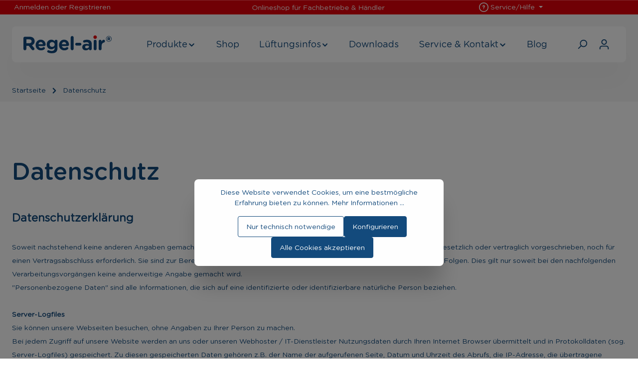

--- FILE ---
content_type: text/html; charset=UTF-8
request_url: https://www.regel-air.de/datenschutz
body_size: 24591
content:

<!DOCTYPE html>

<html lang="de-DE"
      itemscope="itemscope"
      itemtype="https://schema.org/WebPage">

                            
    <head>
                                    <meta charset="utf-8">
            
                            <meta name="viewport"
                      content="width=device-width, initial-scale=1, shrink-to-fit=no">
            
                                <meta name="author"
                      content="">
                <meta name="robots"
                      content="index,follow">
                <meta name="revisit-after"
                      content="15 days">
                <meta name="keywords"
                      content="">
                <meta name="description"
                      content="">
            
    <link rel="alternate"
          type="application/rss+xml"
          title="Blog Feed"
          href="/blog.rss" />

                                                            <meta property="og:url"
                          content="https://www.regel-air.de/datenschutz/">
                    <meta property="og:type"
                          content="website">
                    <meta property="og:site_name"
                          content="Regel-air">
                    <meta property="og:title"
                          content="Datenschutz | Regel-air®">
                    <meta property="og:description"
                          content="">
                    <meta property="og:image"
                          content="https://www.regel-air.de/media/26/a3/8c/1694189292/regel-air-logo.svg?ts=1694189292">

                    <meta name="twitter:card"
                          content="summary">
                    <meta name="twitter:site"
                          content="Regel-air">
                    <meta name="twitter:title"
                          content="Datenschutz | Regel-air®">
                    <meta name="twitter:description"
                          content="">
                    <meta name="twitter:image"
                          content="https://www.regel-air.de/media/26/a3/8c/1694189292/regel-air-logo.svg?ts=1694189292">
                            
    
                                <meta itemprop="copyrightHolder"
                      content="Regel-air">
                <meta itemprop="copyrightYear"
                      content="">
                <meta itemprop="isFamilyFriendly"
                      content="false">
                <meta itemprop="image"
                      content="https://www.regel-air.de/media/26/a3/8c/1694189292/regel-air-logo.svg?ts=1694189292">
            
    
                        <meta name="theme-color"
              content="transparent">
    
                                                
                    <link rel="shortcut icon"
                  href="https://www.regel-air.de/media/11/84/c0/1692016303/favicon.ico?ts=1729758183">
        
                            
                                                <link rel="canonical" href="https://www.regel-air.de/datenschutz/">
                    
    
                    <title itemprop="name">Datenschutz | Regel-air®</title>
        
                                                                            <link rel="stylesheet"
                      href="https://www.regel-air.de/theme/4f91373af10624c5fb44c58503e4cd9b/css/all.css?1762166100">
                                    

                
                        <link rel="stylesheet" href="/css/stylesheet.css" >
            
                
                        <script>
        window.features = {"V6_5_0_0":true,"v6.5.0.0":true,"V6_6_0_0":true,"v6.6.0.0":true,"V6_7_0_0":false,"v6.7.0.0":false,"DISABLE_VUE_COMPAT":false,"disable.vue.compat":false,"ACCESSIBILITY_TWEAKS":false,"accessibility.tweaks":false,"ADMIN_VITE":false,"admin.vite":false,"TELEMETRY_METRICS":false,"telemetry.metrics":false,"CACHE_REWORK":false,"cache.rework":false};
    </script>
        
                                                
            <script>
            window.dataLayer = window.dataLayer || [];
            function gtag() { dataLayer.push(arguments); }

            (() => {
                const analyticsStorageEnabled = document.cookie.split(';').some((item) => item.trim().includes('google-analytics-enabled=1'));
                const adsEnabled = document.cookie.split(';').some((item) => item.trim().includes('google-ads-enabled=1'));

                // Always set a default consent for consent mode v2
                gtag('consent', 'default', {
                    'ad_user_data': adsEnabled ? 'granted' : 'denied',
                    'ad_storage': adsEnabled ? 'granted' : 'denied',
                    'ad_personalization': adsEnabled ? 'granted' : 'denied',
                    'analytics_storage': analyticsStorageEnabled ? 'granted' : 'denied'
                });
            })();
        </script>
            

                
                
                            
                            
                            
                
                                        

                            
            
                
                                    <script>
                    window.useDefaultCookieConsent = true;
                </script>
                    
                                <script>
                window.activeNavigationId = '0189f45ace837be9ae43f9865d8a2cad';
                window.router = {
                    'frontend.cart.offcanvas': '/checkout/offcanvas',
                    'frontend.cookie.offcanvas': '/cookie/offcanvas',
                    'frontend.checkout.finish.page': '/checkout/finish',
                    'frontend.checkout.info': '/widgets/checkout/info',
                    'frontend.menu.offcanvas': '/widgets/menu/offcanvas',
                    'frontend.cms.page': '/widgets/cms',
                    'frontend.cms.navigation.page': '/widgets/cms/navigation',
                    'frontend.account.addressbook': '/widgets/account/address-book',
                    'frontend.country.country-data': '/country/country-state-data',
                    'frontend.app-system.generate-token': '/app-system/Placeholder/generate-token',
                    };
                window.salesChannelId = '0189f3d6d4b970d0b2e356fe0177a1f4';
            </script>
        
                                <script>
                
                window.breakpoints = {"xs":0,"sm":576,"md":768,"lg":992,"xl":1200,"xxl":1400};
            </script>
        
        
                        
                            <script>
                window.themeAssetsPublicPath = 'https://www.regel-air.de/theme/018a04b65b9170d1a2cac67f474cc4b8/assets/';
            </script>
        
                                                                <script>
                        window.themeJsPublicPath = 'https://www.regel-air.de/theme/4f91373af10624c5fb44c58503e4cd9b/js/';
                    </script>
                                            <script type="text/javascript" src="https://www.regel-air.de/theme/4f91373af10624c5fb44c58503e4cd9b/js/storefront/storefront.js?1762166100" defer></script>
                                            <script type="text/javascript" src="https://www.regel-air.de/theme/4f91373af10624c5fb44c58503e4cd9b/js/maxia-listing-variants6/maxia-listing-variants6.js?1762166100" defer></script>
                                            <script type="text/javascript" src="https://www.regel-air.de/theme/4f91373af10624c5fb44c58503e4cd9b/js/brainst-cart-manager/brainst-cart-manager.js?1762166100" defer></script>
                                            <script type="text/javascript" src="https://www.regel-air.de/theme/4f91373af10624c5fb44c58503e4cd9b/js/swag-pay-pal/swag-pay-pal.js?1762166100" defer></script>
                                            <script type="text/javascript" src="https://www.regel-air.de/theme/4f91373af10624c5fb44c58503e4cd9b/js/tmms-cms-element-period-request-form/tmms-cms-element-period-request-form.js?1762166100" defer></script>
                                            <script type="text/javascript" src="https://www.regel-air.de/theme/4f91373af10624c5fb44c58503e4cd9b/js/netzp-blog6/netzp-blog6.js?1762166100" defer></script>
                                            <script type="text/javascript" src="https://www.regel-air.de/theme/4f91373af10624c5fb44c58503e4cd9b/js/zenit-platform-horizon/zenit-platform-horizon.js?1762166100" defer></script>
                                                        

                                            
            
            
            <script>window.maxiaListingVariants = {"cmsPageId":"0189f3d56d9e71d8a48212e42a7c139f","ajaxUrl":"\/maxia-variants\/product","popupCloseIcon":"<span class=\"icon icon-x icon-sm\">\n                    <svg xmlns=\"http:\/\/www.w3.org\/2000\/svg\" xmlns:xlink=\"http:\/\/www.w3.org\/1999\/xlink\" width=\"24\" height=\"24\" viewBox=\"0 0 24 24\"><defs><path d=\"m10.5858 12-7.293-7.2929c-.3904-.3905-.3904-1.0237 0-1.4142.3906-.3905 1.0238-.3905 1.4143 0L12 10.5858l7.2929-7.293c.3905-.3904 1.0237-.3904 1.4142 0 .3905.3906.3905 1.0238 0 1.4143L13.4142 12l7.293 7.2929c.3904.3905.3904 1.0237 0 1.4142-.3906.3905-1.0238.3905-1.4143 0L12 13.4142l-7.2929 7.293c-.3905.3904-1.0237.3904-1.4142 0-.3905-.3906-.3905-1.0238 0-1.4143L10.5858 12z\" id=\"icons-default-x\" \/><\/defs><use xlink:href=\"#icons-default-x\" fill=\"#758CA3\" fill-rule=\"evenodd\" \/><\/svg>\n          <\/span>","quickBuyDetailLink":true,"detailRedirectUrl":"\/maxia-variants\/redirect"};</script>
        

    
    
        </head>

    <body class="is-ctl-navigation is-act-index has-product-actions has-marketing-slider has-lbl-floating is-flyout-fullscreen is-cms is-lo-full-width-boxed is-tb-default is-srch-expandable is-mn-offcanvas-lg">

            <div class="skip-to-content bg-primary-subtle text-primary-emphasis visually-hidden-focusable overflow-hidden">
            <div class="container d-flex justify-content-center">
                <a href="#content-main" class="skip-to-content-link d-inline-flex text-decoration-underline m-1 p-2 fw-bold gap-2">
                    Zum Hauptinhalt springen
                </a>
            </div>
        </div>
    
    
                <noscript class="noscript-main">
                
    <div role="alert"
                  class="alert alert-info alert-has-icon">
                                                                        
                                                                            
    
                <span class="icon icon-info" aria-hidden="true">
                                        <svg xmlns="http://www.w3.org/2000/svg" xmlns:xlink="http://www.w3.org/1999/xlink" width="24" height="24" viewBox="0 0 24 24"><defs><path d="M12 7c.5523 0 1 .4477 1 1s-.4477 1-1 1-1-.4477-1-1 .4477-1 1-1zm1 9c0 .5523-.4477 1-1 1s-1-.4477-1-1v-5c0-.5523.4477-1 1-1s1 .4477 1 1v5zm11-4c0 6.6274-5.3726 12-12 12S0 18.6274 0 12 5.3726 0 12 0s12 5.3726 12 12zM12 2C6.4772 2 2 6.4772 2 12s4.4772 10 10 10 10-4.4772 10-10S17.5228 2 12 2z" id="icons-default-info" /></defs><use xlink:href="#icons-default-info" fill="#758CA3" fill-rule="evenodd" /></svg>
                    </span>
    
                                                        
                                    
                    <div class="alert-content-container">
                                                    
                                                        <div class="alert-content">                                                    Um unseren Shop in vollem Umfang nutzen zu können, empfehlen wir Ihnen Javascript in Ihrem Browser zu aktivieren.
                                                                </div>                
                                                                </div>
            </div>
            </noscript>
        

                
    <div class="page-wrapper">

                                                                                                                                                                                                                                                                                                            
                            
                                            
                                
                        
                                                                                                                    
                                                
                        
                                        
                                                            
                                                                
            
            
            
            
                                                    
                                                                
                                                                                                        
                        
                
            <header
                class="header-main header-pos-absolute header-single-line header-single-line-mobile header-logo-left"
                data-zen-sticky-header="true"
                data-zen-sticky-header-options="{&quot;viewports&quot;:[&quot;XXL&quot;,&quot;XS&quot;,&quot;SM&quot;,&quot;MD&quot;,&quot;LG&quot;,&quot;XL&quot;],&quot;scrollOffset&quot;:&quot;&quot;,&quot;autoHide&quot;:true}"
                                    data-zen-header-tooltips="true"
                    data-zen-header-tooltips-options="{&quot;tooltipPlacement&quot;:&quot;top&quot;}"
                            >
                <div class="header-inner">
                                                        
                                                
                                            <div class="collapse show"
                     id="topBarCollapse">
                                
                                
    <div class="top-bar">
        <div class="container">
                                        <nav class="top-bar-nav">
                                                                            <div class="top-bar-nav-item top-bar-login-register d-none d-lg-flex">
            <span class="top-bar-login">
                            <a href="/account/login"
                   title="Anmelden"
                   class="top-bar-login-item">
                    Anmelden
                </a>
                    </span>
        <span>oder</span>
        <span class="top-bar-register">
                            <a href="/account/login"
                   title="Registrieren"
                   class="top-bar-register-item">
                    Registrieren
                </a>
                    </span>
        </div>
                                            
                                                                        <div class="top-bar-nav-item top-bar-marketing">
                                    
            
        <div class="text-slider"
             data-zen-text-slider="true"
             data-zen-text-slider-options="{&quot;interval&quot;:4000}">
            <div class="text-items text-slider-items">
                                    <div class="text-item text-slider-item">
                        <span class="item-entry">
                                                                Onlineshop für Fachbetriebe & Händler                                                    </span>
                    </div>
                                    <div class="text-item text-slider-item">
                        <span class="item-entry">
                                                                					+491741764888 WhatsApp-Service                                                    </span>
                    </div>
                                    <div class="text-item text-slider-item">
                        <span class="item-entry">
                                                                					kontakt@regel-air.de                                                    </span>
                    </div>
                            </div>
        </div>
                                        </div>
                                            
                                            <div class="top-bar-nav-item top-bar-navigation-group d-none d-lg-flex">
                                                                                                                                                        
                                    

                                                                                                                    
                                                                
                                                                                            
                                                                                    
            <div class="top-bar-nav-item top-bar-menu">
                            <div class="service-menu dropdown">
                    <button class="btn dropdown-toggle top-bar-nav-btn"
                            type="button"
                            id="serviceMenuDropdown-top-bar"
                            data-bs-toggle="dropdown"
                            aria-haspopup="true"
                            aria-expanded="false">
                                                
    
                <span class="icon icon-help icon-sm">
                                        <svg xmlns="http://www.w3.org/2000/svg" xmlns:xlink="http://www.w3.org/1999/xlink" width="24" height="24" viewBox="0 0 24 24"><defs><path d="M24 12c0 6.6274-5.3726 12-12 12S0 18.6274 0 12 5.3726 0 12 0s12 5.3726 12 12zM12 2C6.4772 2 2 6.4772 2 12s4.4772 10 10 10 10-4.4772 10-10S17.5228 2 12 2zm0 13c.5523 0 1 .4477 1 1s-.4477 1-1 1-1-.4477-1-1 .4477-1 1-1zm-1-5c0 .5523-.4477 1-1 1s-1-.4477-1-1c0-1.8856 1.1144-3 3-3s3 1.1144 3 3c0 1.1817-.434 1.7713-1.3587 2.3496l-.1078.0674c-.4464.2817-.5335.4154-.5335 1.083 0 .5523-.4477 1-1 1s-1-.4477-1-1c0-1.4161.4788-2.1515 1.4665-2.7745l.1142-.0716C12.9784 10.4052 13 10.376 13 10c0-.781-.219-1-1-1s-1 .219-1 1z" id="icons-default-help" /></defs><use xlink:href="#icons-default-help" fill="#758CA3" fill-rule="evenodd" /></svg>
                    </span>
    
                            <span class="top-bar-nav-text">Service/Hilfe</span>
                    </button>
                                            <div class="dropdown-menu dropdown-menu-right"
                             aria-labelledby="serviceMenuDropdown-top-bar">
                                                            <a class="top-bar-list-item dropdown-item"
                                   href="/cookie/offcanvas"
                                                                      title="Cookie-Einstellungen">Cookie-Einstellungen</a>
                                                            <a class="top-bar-list-item dropdown-item"
                                   href="https://www.regel-air.de/impressum/"
                                                                      title="Impressum">Impressum</a>
                                                            <a class="top-bar-list-item dropdown-item"
                                   href="https://www.regel-air.de/datenschutz/"
                                                                      title="Datenschutz">Datenschutz</a>
                                                    </div>
                                    </div>
                    </div>
                                                                
                                                                                                                </div>
                                    </nav>
                    </div>
    </div>


                            </div>
                        
                <div class="nav-header bg-opacity-100">
            <div class="container">
                <div class="header-row row gx-1 align-items-center ">
                                                                <div class="header-logo-col col-auto col-sm-auto order-1">
                                <div class="header-logo-main">
                    <a class="header-logo-main-link"
               href="/"
               title="Zur Startseite gehen">
                            
                                        
            
            
            
            
            
            
            
                        <picture class="header-logo-picture">
                                                                            
                                                                            
                                                                                    <img src="https://www.regel-air.de/media/26/a3/8c/1694189292/regel-air-logo.svg?ts=1694189292"
                                     alt="Zur Startseite gehen"
                                     class="img-fluid header-logo-main-img">
                                                                        </picture>
                
            </a>
            </div>
                        </div>
                    
                                                                        <div class="header-nav-col nav-main d-none d-xl-flex col-xl order-lg-2 nav-main-scroller bg-opacity-100">
                                                                        <div class="main-navigation"
         id="mainNavigation"
                    data-flyout-menu="true"
                            data-zen-nav-scroller="true"
            >
                            <div class="container">
                                    <nav class="nav main-navigation-menu"
                        aria-label="Hauptnavigation"
                        itemscope="itemscope"
                        itemtype="https://schema.org/SiteNavigationElement">
                        
                            
                                                    
                                                                                            
                                    
    
                    
                            <a class="nav-link main-navigation-link nav-item-018a1c7a24ca75f187b041ec0258232b "
           href="https://www.regel-air.de/fensterluefter/"
           itemprop="url"
                                                                data-flyout-menu-trigger="018a1c7a24ca75f187b041ec0258232b"
                                        >

                                <div class="main-navigation-link-text has-children" data-hover="Produkte">
                    <span class="main-navigation-link-name" data-hover="Produkte" itemprop="name">Produkte</span>

                                                                                                                            
    
                <span class="icon icon-arrow-medium-down icon-xs icon-main-navigation-link-toggle">
                                        <svg xmlns="http://www.w3.org/2000/svg" xmlns:xlink="http://www.w3.org/1999/xlink" width="16" height="16" viewBox="0 0 16 16"><defs><path id="icons-solid-arrow-medium-down" d="M4.7071 6.2929c-.3905-.3905-1.0237-.3905-1.4142 0-.3905.3905-.3905 1.0237 0 1.4142l4 4c.3905.3905 1.0237.3905 1.4142 0l4-4c.3905-.3905.3905-1.0237 0-1.4142-.3905-.3905-1.0237-.3905-1.4142 0L8 9.5858l-3.2929-3.293z" /></defs><use xlink:href="#icons-solid-arrow-medium-down" fill="#758CA3" fill-rule="evenodd" /></svg>
                    </span>
    
                            
                    
                                                                                                    
                                    </div>
            </a>
        
                                    
                                                                                                    
                                    
    
                    
                            <a class="nav-link main-navigation-link nav-item-0189f44329d67a41accf8dece220e49a "
           href="https://www.regel-air.de/shop/"
           itemprop="url"
                        >

                                <div class="main-navigation-link-text" data-hover="Shop">
                    <span class="main-navigation-link-name" data-hover="Shop" itemprop="name">Shop</span>

                                                                                                
                    
                                                                                                    
                                    </div>
            </a>
        
                                    
                                                                                                    
                                    
    
                    
                            <a class="nav-link main-navigation-link nav-item-0189f444a4d47148b08a328461e7aac4 "
           href="https://www.regel-air.de/lueftungsinfos/"
           itemprop="url"
                                                                data-flyout-menu-trigger="0189f444a4d47148b08a328461e7aac4"
                                        >

                                <div class="main-navigation-link-text has-children" data-hover="Lüftungsinfos">
                    <span class="main-navigation-link-name" data-hover="Lüftungsinfos" itemprop="name">Lüftungsinfos</span>

                                                                                                                            
    
                <span class="icon icon-arrow-medium-down icon-xs icon-main-navigation-link-toggle">
                                        <svg xmlns="http://www.w3.org/2000/svg" xmlns:xlink="http://www.w3.org/1999/xlink" width="16" height="16" viewBox="0 0 16 16"><use xlink:href="#icons-solid-arrow-medium-down" fill="#758CA3" fill-rule="evenodd" /></svg>
                    </span>
    
                            
                    
                                                                                                    
                                    </div>
            </a>
        
                                    
                                                                                                    
                                    
    
                    
                            <a class="nav-link main-navigation-link nav-item-018d0d8fac907be2a4cd57e173b934c8 "
           href="https://www.regel-air.de/downloads/"
           itemprop="url"
                        >

                                <div class="main-navigation-link-text" data-hover="Downloads">
                    <span class="main-navigation-link-name" data-hover="Downloads" itemprop="name">Downloads</span>

                                                                                                
                    
                                                                                                    
                                    </div>
            </a>
        
                                    
                                                                                                    
                                    
    
                    
                            <a class="nav-link main-navigation-link nav-item-0189f444d18170c58641f13913fc92df "
           href="https://www.regel-air.de/service-kontakt/"
           itemprop="url"
                                                                data-flyout-menu-trigger="0189f444d18170c58641f13913fc92df"
                                        >

                                <div class="main-navigation-link-text has-children" data-hover="Service &amp; Kontakt">
                    <span class="main-navigation-link-name" data-hover="Service &amp; Kontakt" itemprop="name">Service &amp; Kontakt</span>

                                                                                                                            
    
                <span class="icon icon-arrow-medium-down icon-xs icon-main-navigation-link-toggle">
                                        <svg xmlns="http://www.w3.org/2000/svg" xmlns:xlink="http://www.w3.org/1999/xlink" width="16" height="16" viewBox="0 0 16 16"><use xlink:href="#icons-solid-arrow-medium-down" fill="#758CA3" fill-rule="evenodd" /></svg>
                    </span>
    
                            
                    
                                                                                                    
                                    </div>
            </a>
        
                                    
                                                                                                    
                                    
    
                    
                            <a class="nav-link main-navigation-link nav-item-01979cc953917ea4987b384d1e2f7b20 "
           href="https://www.regel-air.de/blog/"
           itemprop="url"
                        >

                                <div class="main-navigation-link-text" data-hover="Blog">
                    <span class="main-navigation-link-name" data-hover="Blog" itemprop="name">Blog</span>

                                                                                                
                    
                                                                                                    
                                    </div>
            </a>
        
                                    
                                                                                </nav>
                

                                                                                        <div class="main-navigation-scroller-controls-prev">
                                                                                            
    
                <span class="icon icon-arrow-head-left icon-xs">
                                        <svg xmlns="http://www.w3.org/2000/svg" xmlns:xlink="http://www.w3.org/1999/xlink" width="24" height="24" viewBox="0 0 24 24"><defs><path id="icons-default-arrow-head-left" d="m12.5 7.9142 10.2929 10.293c.3905.3904 1.0237.3904 1.4142 0 .3905-.3906.3905-1.0238 0-1.4143l-11-11c-.3905-.3905-1.0237-.3905-1.4142 0l-11 11c-.3905.3905-.3905 1.0237 0 1.4142.3905.3905 1.0237.3905 1.4142 0L12.5 7.9142z" /></defs><use transform="matrix(0 1 1 0 .5 -.5)" xlink:href="#icons-default-arrow-head-left" fill="#758CA3" fill-rule="evenodd" /></svg>
                    </span>
    
                                                                </div>
                                                                            <div class="main-navigation-scroller-controls-next">
                                                                                            
    
                <span class="icon icon-arrow-head-right icon-xs">
                                        <svg xmlns="http://www.w3.org/2000/svg" xmlns:xlink="http://www.w3.org/1999/xlink" width="24" height="24" viewBox="0 0 24 24"><defs><path id="icons-default-arrow-head-right" d="m11.5 7.9142 10.2929 10.293c.3905.3904 1.0237.3904 1.4142 0 .3905-.3906.3905-1.0238 0-1.4143l-11-11c-.3905-.3905-1.0237-.3905-1.4142 0l-11 11c-.3905.3905-.3905 1.0237 0 1.4142.3905.3905 1.0237.3905 1.4142 0L11.5 7.9142z" /></defs><use transform="rotate(90 11.5 12)" xlink:href="#icons-default-arrow-head-right" fill="#758CA3" fill-rule="evenodd" /></svg>
                    </span>
    
                                                                </div>
                                                                        </div>
        
                                                                                                                                                                                                                                                                                                                                                                                                                                                                                                
                                                                        <div class="navigation-flyouts">
                                                                                                                                                            
            <div class="navigation-flyout"
             data-flyout-menu-id="018a1c7a24ca75f187b041ec0258232b">

                        <div class="navigation-flyout-inner">
                <div class="container">
                                                                                        
        
            <div class="row navigation-flyout-content">
                <div class="col">
        <div class="navigation-flyout-categories">
                                            
                    
    
        
    <div class="row navigation-flyout-categories is-level-0">
                                            
                                                        
                                
                
                <div class=" navigation-flyout-col">
                                                                                            <a class="nav-item nav-link navigation-flyout-link is-level-0"
                               href="https://www.regel-air.de/fensterluefter/fensterfalzluefter-fuer-kunststofffenster/"
                               itemprop="url"
                                                              title="Fensterfalzlüfter für Kunststofffenster	">
                                <span itemprop="name">Fensterfalzlüfter für Kunststofffenster	</span>

                                                                                                </a>
                                            
                                                                            
        
    
        
    <div class="navigation-flyout-categories is-level-1">
                                            
                                                        
                                
                
                <div class="navigation-flyout-col">
                                                                                            <a class="nav-item nav-link navigation-flyout-link is-level-1"
                               href="https://www.regel-air.de/fensterluefter/fensterfalzluefter-fuer-kunststofffenster/lueftungssystem-regel-air-ffl-smart/"
                               itemprop="url"
                                                              title="Lüftungssystem Regel-air® FFL-smart">
                                <span itemprop="name">Lüftungssystem Regel-air® FFL-smart</span>

                                                                                                </a>
                                            
                                                                            
        
    
        
    <div class="navigation-flyout-categories is-level-2">
            </div>
                                            
                </div>
                                                        
                                                        
                                
                
                <div class="navigation-flyout-col">
                                                                                            <a class="nav-item nav-link navigation-flyout-link is-level-1"
                               href="https://www.regel-air.de/fensterluefter/fensterfalzluefter-fuer-kunststofffenster/lueftungssystem-regel-air-ffl/"
                               itemprop="url"
                                                              title="Lüftungssystem Regel-air® FFL">
                                <span itemprop="name">Lüftungssystem Regel-air® FFL</span>

                                                                                                </a>
                                            
                                                                            
        
    
        
    <div class="navigation-flyout-categories is-level-2">
            </div>
                                            
                </div>
                                                        
                                                        
                                
                
                <div class="navigation-flyout-col">
                                                                                            <a class="nav-item nav-link navigation-flyout-link is-level-1"
                               href="https://www.regel-air.de/fensterluefter/fensterfalzluefter-fuer-kunststofffenster/lueftungssystem-regel-air-ffl-quick/"
                               itemprop="url"
                                                              title="Lüftungssystem Regel-air® FFL-quick">
                                <span itemprop="name">Lüftungssystem Regel-air® FFL-quick</span>

                                                                                                </a>
                                            
                                                                            
        
    
        
    <div class="navigation-flyout-categories is-level-2">
            </div>
                                            
                </div>
                                                        
                                                        
                                
                
                <div class="navigation-flyout-col">
                                                                                            <a class="nav-item nav-link navigation-flyout-link is-level-1"
                               href="https://www.regel-air.de/fensterluefter/fensterfalzluefter-fuer-alle-materialien/lueftungssystem-regel-air-ffluni/"
                               itemprop="url"
                                                              title="Lüftungssystem Regel-air® FFL-uni">
                                <span itemprop="name">Lüftungssystem Regel-air® FFL-uni</span>

                                                                                                </a>
                                            
                                                                            
        
    
        
    <div class="navigation-flyout-categories is-level-2">
            </div>
                                            
                </div>
                                                        
                                                        
                                
                
                <div class="navigation-flyout-col">
                                                                                            <a class="nav-item nav-link navigation-flyout-link is-level-1"
                               href="https://www.regel-air.de/fensterluefter/fensterfalzluefter-fuer-kunststofffenster/lueftungssystem-regel-air-ffl-m/"
                               itemprop="url"
                                                              title="Lüftungssystem Regel-air® FFL-m">
                                <span itemprop="name">Lüftungssystem Regel-air® FFL-m</span>

                                                                                                </a>
                                            
                                                                            
        
    
        
    <div class="navigation-flyout-categories is-level-2">
            </div>
                                            
                </div>
                                                        
                                                        
                                
                
                <div class="navigation-flyout-col">
                                                                                            <a class="nav-item nav-link navigation-flyout-link is-level-1"
                               href="https://www.regel-air.de/fensterluefter/fensterfalzluefter-fuer-kunststofffenster/lueftungssystem-regel-air-plus/"
                               itemprop="url"
                                                              title="Lüftungssystem Regel-air® PLUS">
                                <span itemprop="name">Lüftungssystem Regel-air® PLUS</span>

                                                                                                </a>
                                            
                                                                            
        
    
        
    <div class="navigation-flyout-categories is-level-2">
            </div>
                                            
                </div>
                                                        
                                                        
                                
                
                <div class="navigation-flyout-col">
                                                                                            <a class="nav-item nav-link navigation-flyout-link is-level-1"
                               href="https://www.regel-air.de/fensterluefter/fensterfalzluefter-fuer-kunststofffenster/lueftungssystem-regel-air-forte/"
                               itemprop="url"
                                                              title="Lüftungssystem Regel-air® FORTE">
                                <span itemprop="name">Lüftungssystem Regel-air® FORTE</span>

                                                                                                </a>
                                            
                                                                            
        
    
        
    <div class="navigation-flyout-categories is-level-2">
            </div>
                                            
                </div>
                        </div>
                                            
                </div>
                                                        
                                                        
                                
                
                <div class=" navigation-flyout-col">
                                                                                            <a class="nav-item nav-link navigation-flyout-link is-level-0"
                               href="https://www.regel-air.de/fensterluefter/fensterfalzluefter-fuer-holz-und-holz-aluminiumfenster/"
                               itemprop="url"
                                                              title="Fensterfalzlüfter für Holz- und Holz-Aluminiumfenster">
                                <span itemprop="name">Fensterfalzlüfter für Holz- und Holz-Aluminiumfenster</span>

                                                                                                </a>
                                            
                                                                            
        
    
        
    <div class="navigation-flyout-categories is-level-1">
                                            
                                                        
                                
                
                <div class="navigation-flyout-col">
                                                                                            <a class="nav-item nav-link navigation-flyout-link is-level-1"
                               href="https://www.regel-air.de/fensterluefter/fensterfalzluefter-fuer-holz-und-holz-aluminiumfenster/lueftungssystem-regel-air-fflh/"
                               itemprop="url"
                                                              title="Lüftungssystem Regel-air® FFLH">
                                <span itemprop="name">Lüftungssystem Regel-air® FFLH</span>

                                                                                                </a>
                                            
                                                                            
        
    
        
    <div class="navigation-flyout-categories is-level-2">
            </div>
                                            
                </div>
                                                        
                                                        
                                
                
                <div class="navigation-flyout-col">
                                                                                            <a class="nav-item nav-link navigation-flyout-link is-level-1"
                               href="https://www.regel-air.de/fensterluefter/fensterfalzluefter-fuer-holz-und-holz-aluminiumfenster/lueftungssystem-regel-air-fflhmax/"
                               itemprop="url"
                                                              title="Lüftungssystem Regel-air® FFLHmax">
                                <span itemprop="name">Lüftungssystem Regel-air® FFLHmax</span>

                                                                                                </a>
                                            
                                                                            
        
    
        
    <div class="navigation-flyout-categories is-level-2">
            </div>
                                            
                </div>
                                                        
                                                        
                                
                
                <div class="navigation-flyout-col">
                                                                                            <a class="nav-item nav-link navigation-flyout-link is-level-1"
                               href="https://www.regel-air.de/fensterluefter/fensterfalzluefter-fuer-kunststofffenster/lueftungssystem-regel-air-ffl-quick/"
                               itemprop="url"
                                                              title="Lüftungssystem Regel-air® FFL-quick">
                                <span itemprop="name">Lüftungssystem Regel-air® FFL-quick</span>

                                                                                                </a>
                                            
                                                                            
        
    
        
    <div class="navigation-flyout-categories is-level-2">
            </div>
                                            
                </div>
                                                        
                                                        
                                
                
                <div class="navigation-flyout-col">
                                                                                            <a class="nav-item nav-link navigation-flyout-link is-level-1"
                               href="https://www.regel-air.de/fensterluefter/fensterfalzluefter-fuer-alle-materialien/lueftungssystem-regel-air-ffluni/"
                               itemprop="url"
                                                              title="Lüftungssystem Regel-air® FFL-uni">
                                <span itemprop="name">Lüftungssystem Regel-air® FFL-uni</span>

                                                                                                </a>
                                            
                                                                            
        
    
        
    <div class="navigation-flyout-categories is-level-2">
            </div>
                                            
                </div>
                                                        
                                                        
                                
                
                <div class="navigation-flyout-col">
                                                                                            <a class="nav-item nav-link navigation-flyout-link is-level-1"
                               href="https://www.regel-air.de/fensterluefter/fensterfalzluefter-fuer-holz-und-holz-aluminiumfenster/lueftungssystem-regel-air-fflha/"
                               itemprop="url"
                                                              title="Lüftungssystem Regel-air® FFLHA	">
                                <span itemprop="name">Lüftungssystem Regel-air® FFLHA	</span>

                                                                                                </a>
                                            
                                                                            
        
    
        
    <div class="navigation-flyout-categories is-level-2">
            </div>
                                            
                </div>
                        </div>
                                            
                </div>
                                                        
                                                        
                                
                
                <div class=" navigation-flyout-col">
                                                                                            <a class="nav-item nav-link navigation-flyout-link is-level-0"
                               href="https://www.regel-air.de/fensterluefter/fensterfalzluefter-fuer-aluminiumfenster/"
                               itemprop="url"
                                                              title="Fensterfalzlüfter für Aluminiumfenster">
                                <span itemprop="name">Fensterfalzlüfter für Aluminiumfenster</span>

                                                                                                </a>
                                            
                                                                            
        
    
        
    <div class="navigation-flyout-categories is-level-1">
                                            
                                                        
                                
                
                <div class="navigation-flyout-col">
                                                                                            <a class="nav-item nav-link navigation-flyout-link is-level-1"
                               href="https://www.regel-air.de/fensterluefter/fensterfalzluefter-fuer-alle-materialien/lueftungssystem-regel-air-ffluni/"
                               itemprop="url"
                                                              title="Lüftungssystem Regel-air® FFL-uni">
                                <span itemprop="name">Lüftungssystem Regel-air® FFL-uni</span>

                                                                                                </a>
                                            
                                                                            
        
    
        
    <div class="navigation-flyout-categories is-level-2">
            </div>
                                            
                </div>
                        </div>
                                            
                </div>
                                                        
                                                        
                                
                
                <div class=" navigation-flyout-col">
                                                                                            <a class="nav-item nav-link navigation-flyout-link is-level-0"
                               href="https://www.regel-air.de/regeldichtung/"
                               itemprop="url"
                                                              title="Regeldichtung">
                                <span itemprop="name">Regeldichtung</span>

                                                                                                </a>
                                            
                                                                            
        
    
        
    <div class="navigation-flyout-categories is-level-1">
            </div>
                                            
                </div>
                        </div>
                        
        </div>
    </div>

                        </div>
                                                            
                </div>
            </div>
        </div>
                                                                                                                                                                                                                                                    
            <div class="navigation-flyout"
             data-flyout-menu-id="0189f444a4d47148b08a328461e7aac4">

                        <div class="navigation-flyout-inner">
                <div class="container">
                                                                                        
        
            <div class="row navigation-flyout-content">
                <div class="col">
        <div class="navigation-flyout-categories">
                                            
                    
    
        
    <div class="row navigation-flyout-categories is-level-0">
                                            
                                                        
                                
                
                <div class=" navigation-flyout-col">
                                                                                            <a class="nav-item nav-link navigation-flyout-link is-level-0"
                               href="https://www.regel-air.de/lueftungsinfos/energiekosten-nachhaltig-senken/"
                               itemprop="url"
                                                              title="Energiekosten nachhaltig senken">
                                <span itemprop="name">Energiekosten nachhaltig senken</span>

                                                                                                </a>
                                            
                                                                            
        
    
        
    <div class="navigation-flyout-categories is-level-1">
            </div>
                                            
                </div>
                                                        
                                                        
                                
                
                <div class=" navigation-flyout-col">
                                                                                            <a class="nav-item nav-link navigation-flyout-link is-level-0"
                               href="https://www.regel-air.de/lueftungsinfos/funktionsweise-und-frischluftfuehrung/"
                               itemprop="url"
                                                              title="Funktionsweise und Frischluftführung">
                                <span itemprop="name">Funktionsweise und Frischluftführung</span>

                                                                                                </a>
                                            
                                                                            
        
    
        
    <div class="navigation-flyout-categories is-level-1">
            </div>
                                            
                </div>
                                                        
                                                        
                                
                
                <div class=" navigation-flyout-col">
                                                                                            <a class="nav-item nav-link navigation-flyout-link is-level-0"
                               href="https://www.regel-air.de/lueftungsinfos/einfluss-von-wind-und-thermik/"
                               itemprop="url"
                                                              title="Einfluss von Wind und Thermik">
                                <span itemprop="name">Einfluss von Wind und Thermik</span>

                                                                                                </a>
                                            
                                                                            
        
    
        
    <div class="navigation-flyout-categories is-level-1">
            </div>
                                            
                </div>
                                                        
                                                        
                                
                
                <div class=" navigation-flyout-col">
                                                                                            <a class="nav-item nav-link navigation-flyout-link is-level-0"
                               href="https://www.regel-air.de/lueftungsinfos/einsatzbereiche/"
                               itemprop="url"
                                                              title="Einsatzbereiche">
                                <span itemprop="name">Einsatzbereiche</span>

                                                                                                </a>
                                            
                                                                            
        
    
        
    <div class="navigation-flyout-categories is-level-1">
            </div>
                                            
                </div>
                                                        
                                                        
                                
                
                <div class=" navigation-flyout-col">
                                                                                            <a class="nav-item nav-link navigation-flyout-link is-level-0"
                               href="https://www.regel-air.de/lueftungsinfos/verbrennungsluftversorgung/"
                               itemprop="url"
                                                              title="Verbrennungsluftversorgung">
                                <span itemprop="name">Verbrennungsluftversorgung</span>

                                                                                                </a>
                                            
                                                                            
        
    
        
    <div class="navigation-flyout-categories is-level-1">
            </div>
                                            
                </div>
                                                        
                                                        
                                
                
                <div class=" navigation-flyout-col">
                                                                                            <a class="nav-item nav-link navigation-flyout-link is-level-0"
                               href="https://www.regel-air.de/lueftungsinfos/kostenloser-zusatznutzen/"
                               itemprop="url"
                                                              title="Kostenloser Zusatznutzen">
                                <span itemprop="name">Kostenloser Zusatznutzen</span>

                                                                                                </a>
                                            
                                                                            
        
    
        
    <div class="navigation-flyout-categories is-level-1">
            </div>
                                            
                </div>
                                                        
                                                        
                                
                
                <div class=" navigation-flyout-col">
                                                                                            <a class="nav-item nav-link navigation-flyout-link is-level-0"
                               href="https://www.regel-air.de/lueftungsinfos/faq/"
                               itemprop="url"
                                                              title="FAQ">
                                <span itemprop="name">FAQ</span>

                                                                                                </a>
                                            
                                                                            
        
    
        
    <div class="navigation-flyout-categories is-level-1">
            </div>
                                            
                </div>
                        </div>
                        
        </div>
    </div>

                        </div>
                                                            
                </div>
            </div>
        </div>
                                                                                                                                                                                                                                                    
            <div class="navigation-flyout"
             data-flyout-menu-id="0189f444d18170c58641f13913fc92df">

                        <div class="navigation-flyout-inner">
                <div class="container">
                                                                                        
        
            <div class="row navigation-flyout-content">
                <div class="col">
        <div class="navigation-flyout-categories">
                                            
                    
    
        
    <div class="row navigation-flyout-categories is-level-0">
                                            
                                                        
                                
                
                <div class=" navigation-flyout-col">
                                                                                            <a class="nav-item nav-link navigation-flyout-link is-level-0"
                               href="https://www.regel-air.de/service-kontakt/ansprechpartner/"
                               itemprop="url"
                                                              title="Ansprechpartner">
                                <span itemprop="name">Ansprechpartner</span>

                                                                                                </a>
                                            
                                                                            
        
    
        
    <div class="navigation-flyout-categories is-level-1">
            </div>
                                            
                </div>
                                                        
                                                        
                                
                
                <div class=" navigation-flyout-col">
                                                                                            <a class="nav-item nav-link navigation-flyout-link is-level-0"
                               href="https://www.regel-air.de/service-kontakt/kontaktformular/"
                               itemprop="url"
                                                              title="Kontaktformular">
                                <span itemprop="name">Kontaktformular</span>

                                                                                                </a>
                                            
                                                                            
        
    
        
    <div class="navigation-flyout-categories is-level-1">
            </div>
                                            
                </div>
                                                        
                                                        
                                
                
                <div class=" navigation-flyout-col">
                                                                                            <a class="nav-item nav-link navigation-flyout-link is-level-0"
                               href="https://www.regel-air.de/service-kontakt/unternehmen/"
                               itemprop="url"
                                                              title="Unternehmen">
                                <span itemprop="name">Unternehmen</span>

                                                                                                </a>
                                            
                                                                            
        
    
        
    <div class="navigation-flyout-categories is-level-1">
            </div>
                                            
                </div>
                                                        
                                                        
                                
                
                <div class=" navigation-flyout-col">
                                                                                            <a class="nav-item nav-link navigation-flyout-link is-level-0"
                               href="https://wa.me/+491741764888"
                               itemprop="url"
                               target="_blank"
                                    rel="noopener noreferrer"                                                              title="Whatsapp-Support">
                                <span itemprop="name">Whatsapp-Support</span>

                                                                                                </a>
                                            
                                                                            
        
    
        
    <div class="navigation-flyout-categories is-level-1">
            </div>
                                            
                </div>
                        </div>
                        
        </div>
    </div>

                        </div>
                                                            
                </div>
            </div>
        </div>
                                                                                                                                                                                                                        </div>
                                                            
    
    </div>
                                                            </div>
                                            
                    
                                                                <div class="header-menu-button col-auto d-xl-none order-2 ms-auto"
                             data-zen-tooltip-title="Menü">
                                                                    <button
                                            class="btn nav-main-toggle-btn header-actions-btn"
                                            type="button"
                                            data-off-canvas-menu="true"
                                            aria-label="Menü"
                                        >
                                                                                                                    
    
                <span class="icon icon-stack">
                                        <svg xmlns="http://www.w3.org/2000/svg" xmlns:xlink="http://www.w3.org/1999/xlink" width="24" height="24" viewBox="0 0 24 24"><defs><path d="M3 13c-.5523 0-1-.4477-1-1s.4477-1 1-1h18c.5523 0 1 .4477 1 1s-.4477 1-1 1H3zm0-7c-.5523 0-1-.4477-1-1s.4477-1 1-1h18c.5523 0 1 .4477 1 1s-.4477 1-1 1H3zm0 14c-.5523 0-1-.4477-1-1s.4477-1 1-1h18c.5523 0 1 .4477 1 1s-.4477 1-1 1H3z" id="icons-default-stack" /></defs><use xlink:href="#icons-default-stack" fill="#758CA3" fill-rule="evenodd" /></svg>
                    </span>
    
                                                                                        </button>
                                    
                        </div>
                    
                                                                                    
                                                                <div class="header-actions-col col-auto order-3 order-md-4  ms-sm-0">
                            <div class="row gx-1 justify-content-end">
                                                                                                    <div class="col-auto">
                                        <div class="search-toggle"
                                             data-zen-tooltip-title="Suchen">
                                            <button class="btn header-actions-btn search-toggle-btn js-search-toggle-btn collapsed"
                                                    type="button"
                                                                                                            data-bs-toggle="collapse"
                                                        data-bs-target="#searchCollapse"
                                                        aria-expanded="false"
                                                        aria-controls="searchCollapse"
                                                                                                        aria-label="Suchen">
                                                                        
    
                <span class="icon icon-search">
                                        <svg xmlns="http://www.w3.org/2000/svg" xmlns:xlink="http://www.w3.org/1999/xlink" width="24" height="24" viewBox="0 0 24 24"><defs><path d="M10.0944 16.3199 4.707 21.707c-.3905.3905-1.0237.3905-1.4142 0-.3905-.3905-.3905-1.0237 0-1.4142L8.68 14.9056C7.6271 13.551 7 11.8487 7 10c0-4.4183 3.5817-8 8-8s8 3.5817 8 8-3.5817 8-8 8c-1.8487 0-3.551-.627-4.9056-1.6801zM15 16c3.3137 0 6-2.6863 6-6s-2.6863-6-6-6-6 2.6863-6 6 2.6863 6 6 6z" id="icons-default-search" /></defs><use xlink:href="#icons-default-search" fill="#758CA3" fill-rule="evenodd" /></svg>
                    </span>
    
                                                                            
    
                <span class="icon icon-x icon-search-close d-none">
                                        <svg xmlns="http://www.w3.org/2000/svg" xmlns:xlink="http://www.w3.org/1999/xlink" width="24" height="24" viewBox="0 0 24 24"><defs><path d="m10.5858 12-7.293-7.2929c-.3904-.3905-.3904-1.0237 0-1.4142.3906-.3905 1.0238-.3905 1.4143 0L12 10.5858l7.2929-7.293c.3905-.3904 1.0237-.3904 1.4142 0 .3905.3906.3905 1.0238 0 1.4143L13.4142 12l7.293 7.2929c.3904.3905.3904 1.0237 0 1.4142-.3906.3905-1.0238.3905-1.4143 0L12 13.4142l-7.2929 7.293c-.3905.3904-1.0237.3904-1.4142 0-.3905-.3906-.3905-1.0238 0-1.4143L10.5858 12z" id="icons-default-x" /></defs><use xlink:href="#icons-default-x" fill="#758CA3" fill-rule="evenodd" /></svg>
                    </span>
    
                                                </button>
                                        </div>
                                    </div>
                                
                                
                                                                                                                <div class="col-auto">
                                        <div class="account-menu"
                                             data-zen-tooltip-title="Ihr Konto">
                                                <div class="dropdown">
            <button class="btn account-menu-btn header-actions-btn"
            type="button"
            id="accountWidget"
            data-account-menu="true"
            data-bs-toggle="dropdown"
            aria-haspopup="true"
            aria-expanded="false"
            aria-label="Ihr Konto"
            title="Ihr Konto">
                                
    
                <span class="icon icon-avatar">
                                        <svg xmlns="http://www.w3.org/2000/svg" xmlns:xlink="http://www.w3.org/1999/xlink" width="24" height="24" viewBox="0 0 24 24"><defs><path d="M12 3C9.7909 3 8 4.7909 8 7c0 2.2091 1.7909 4 4 4 2.2091 0 4-1.7909 4-4 0-2.2091-1.7909-4-4-4zm0-2c3.3137 0 6 2.6863 6 6s-2.6863 6-6 6-6-2.6863-6-6 2.6863-6 6-6zM4 22.099c0 .5523-.4477 1-1 1s-1-.4477-1-1V20c0-2.7614 2.2386-5 5-5h10.0007c2.7614 0 5 2.2386 5 5v2.099c0 .5523-.4477 1-1 1s-1-.4477-1-1V20c0-1.6569-1.3431-3-3-3H7c-1.6569 0-3 1.3431-3 3v2.099z" id="icons-default-avatar" /></defs><use xlink:href="#icons-default-avatar" fill="#758CA3" fill-rule="evenodd" /></svg>
                    </span>
    
    
                    </button>

                <div class="dropdown-menu dropdown-menu-end account-menu-dropdown shadow js-account-menu-dropdown"
         aria-labelledby="accountWidget">
        

        
            <div class="offcanvas-header">
                <button class="btn offcanvas-close js-offcanvas-close">
                                                    
    
                <span class="icon icon-x icon-md">
                                        <svg xmlns="http://www.w3.org/2000/svg" xmlns:xlink="http://www.w3.org/1999/xlink" width="24" height="24" viewBox="0 0 24 24"><use xlink:href="#icons-default-x" fill="#758CA3" fill-rule="evenodd" /></svg>
                    </span>
    
            
        <span class="offcanvas-title">
                            Ihr Konto
        </span>
    </button>
        </div>
    
            <div class="offcanvas-body">
                <div class="account-menu">
        
                                    <div class="account-menu-login">
                                            <a href="/account/login"
                           title="Anmelden"
                           class="btn btn-primary account-menu-login-button">
                            Anmelden
                        </a>
                    
                                            <div class="account-menu-register">
                            oder <a href="/account/login"
                                                                            title="Registrieren">registrieren</a>
                        </div>
                                    </div>
                    
                    <div class="account-menu-links">
                    <div class="header-account-menu">
        <div class="card account-menu-inner">
                                        
                                                <nav class="list-group list-group-flush account-aside-list-group">
                                                                                    <a href="/account"
                                   title="Übersicht"
                                   class="list-group-item list-group-item-action account-aside-item"
                                   >
                                    Übersicht
                                </a>
                            
                                                            <a href="/account/profile"
                                   title="Persönliches Profil"
                                   class="list-group-item list-group-item-action account-aside-item"
                                   >
                                    Persönliches Profil
                                </a>
                            
                                                            <a href="/account/address"
                                   title="Adressen"
                                   class="list-group-item list-group-item-action account-aside-item"
                                   >
                                    Adressen
                                </a>
                            
                                                                                                                        <a href="/account/payment"
                                   title="Zahlungsarten"
                                   class="list-group-item list-group-item-action account-aside-item"
                                   >
                                    Zahlungsarten
                                </a>
                                                            
                                                                <a href="/account/order"
                                   title="Bestellungen"
                                   class="list-group-item list-group-item-action account-aside-item"
                                   >
                                    Bestellungen
                                </a>
                            

    <a href="/downloads"
       title="Downloads"
       class="list-group-item list-group-item-action account-aside-item"
        Bestellungen>
        Downloads
    </a>
                                            </nav>
                            
                                                </div>
    </div>
            </div>
            </div>
        </div>
        </div>
    </div>
                                        </div>
                                    </div>
                                
    
                                                                    
                                                                                                                                                                                                                                                                                                                                
                                    
                                                                                                </div>
                        </div>
                                    </div>
            </div>

                                                <div class="header-search-col">
                        
    <div class="collapse"
         id="searchCollapse">
        <div class="header-search">
                            <form action="/search"
                      method="get"
                      data-search-widget="true"
                      data-search-widget-options="{&quot;searchWidgetMinChars&quot;:2}"
                      data-url="/suggest?search="
                      class="header-search-form">
                            <div class="input-group has-validation">
                                        <input type="search"
                                       name="search"
                                       class="form-control header-search-input"
                                       autocomplete="off"
                                       autocapitalize="off"
                                       placeholder="Suchbegriff eingeben ..."
                                       aria-label="Suchbegriff eingeben ..."
                                       value=""
                                >
                            

                    <a class="btn header-close-btn js-search-close-btn d-none"
               aria-label="Die Dropdown-Suche schließen">
                <span class="header-close-icon">
                                            
    
                <span class="icon icon-x">
                                        <svg xmlns="http://www.w3.org/2000/svg" xmlns:xlink="http://www.w3.org/1999/xlink" width="24" height="24" viewBox="0 0 24 24"><use xlink:href="#icons-default-x" fill="#758CA3" fill-rule="evenodd" /></svg>
                    </span>
    
                    </span>
            </a>
        
                                        <button type="submit"
                                        class="btn header-search-btn"
                                        aria-label="Suchen">
                                    <span class="header-search-icon">
                                                                
    
                <span class="icon icon-search">
                                        <svg xmlns="http://www.w3.org/2000/svg" xmlns:xlink="http://www.w3.org/1999/xlink" width="24" height="24" viewBox="0 0 24 24"><use xlink:href="#icons-default-search" fill="#758CA3" fill-rule="evenodd" /></svg>
                    </span>
    
                                        </span>
                                </button>
                            
    </div>
                </form>
                    </div>
    </div>
                    </div>
                                    </div>
    
                    

    
                                                        </div>
            </header>
        
                                    <div class="d-none js-navigation-offcanvas-initial-content">
                                            

        
            <div class="offcanvas-header">
                <button class="btn offcanvas-close js-offcanvas-close">
                                                    
    
                <span class="icon icon-x icon-md">
                                        <svg xmlns="http://www.w3.org/2000/svg" xmlns:xlink="http://www.w3.org/1999/xlink" width="24" height="24" viewBox="0 0 24 24"><use xlink:href="#icons-default-x" fill="#758CA3" fill-rule="evenodd" /></svg>
                    </span>
    
            
        <span class="offcanvas-title">
                            Menü
        </span>
    </button>
        </div>
    
            <div class="offcanvas-body">
                
    <div class="navigation-offcanvas-container js-navigation-offcanvas">
        <div class="navigation-offcanvas-overlay-content js-navigation-offcanvas-overlay-content">
                                <a class="nav-item nav-link is-home-link navigation-offcanvas-link js-navigation-offcanvas-link"
       href="/widgets/menu/offcanvas"
       itemprop="url"
       title="Zeige alle Kategorien">
                    <span class="navigation-offcanvas-link-icon js-navigation-offcanvas-loading-icon">
                                        
    
                <span class="icon icon-stack">
                                        <svg xmlns="http://www.w3.org/2000/svg" xmlns:xlink="http://www.w3.org/1999/xlink" width="24" height="24" viewBox="0 0 24 24"><use xlink:href="#icons-default-stack" fill="#758CA3" fill-rule="evenodd" /></svg>
                    </span>
    
                </span>
            <span itemprop="name">
                Zeige alle Kategorien
            </span>
            </a>

                    <a class="nav-item nav-link navigation-offcanvas-headline"
       href="https://www.regel-air.de/datenschutz/"
              itemprop="url">
                    <span itemprop="name">
                Datenschutz
            </span>
            </a>

                                    <div class="navigation-offcanvas-controls">
                            
    <a class="nav-item nav-link is-back-link navigation-offcanvas-link js-navigation-offcanvas-link"
       href="/widgets/menu/offcanvas?navigationId=018ad7392d657a259e87d92a90561c7a"
       itemprop="url"
       title="Zurück">
                    <span class="navigation-offcanvas-link-icon js-navigation-offcanvas-loading-icon">
                                                    
    
                <span class="icon icon-arrow-medium-left icon-sm" aria-hidden="true">
                                        <svg xmlns="http://www.w3.org/2000/svg" xmlns:xlink="http://www.w3.org/1999/xlink" width="16" height="16" viewBox="0 0 16 16"><defs><path id="icons-solid-arrow-medium-left" d="M4.7071 5.2929c-.3905-.3905-1.0237-.3905-1.4142 0-.3905.3905-.3905 1.0237 0 1.4142l4 4c.3905.3905 1.0237.3905 1.4142 0l4-4c.3905-.3905.3905-1.0237 0-1.4142-.3905-.3905-1.0237-.3905-1.4142 0L8 8.5858l-3.2929-3.293z" /></defs><use transform="matrix(0 -1 -1 0 16 16)" xlink:href="#icons-solid-arrow-medium-left" fill="#758CA3" fill-rule="evenodd" /></svg>
                    </span>
    
                        </span>

            <span itemprop="name">
            Zurück
        </span>
            </a>
                        
                <a class="nav-item nav-link navigation-offcanvas-link is-current-category"
           href="https://www.regel-air.de/datenschutz/"
           itemprop="url"
                      title="Datenschutz">
                                        <span itemprop="name">
                    Datenschutz anzeigen
                </span>
                <span class="navigation-offcanvas-link-icon">
                                            
    
                <span class="icon icon-arrow-medium-double-right icon-sm">
                                        <svg xmlns="http://www.w3.org/2000/svg" xmlns:xlink="http://www.w3.org/1999/xlink" width="16" height="16" viewBox="0 0 16 16"><defs><path id="icons-solid-arrow-medium-double-right" d="M2.2929 11.2929 5.5858 8l-3.293-3.2929c-.3904-.3905-.3904-1.0237 0-1.4142.3906-.3905 1.0238-.3905 1.4143 0l4 4c.3905.3905.3905 1.0237 0 1.4142l-4 4c-.3905.3905-1.0237.3905-1.4142 0-.3905-.3905-.3905-1.0237 0-1.4142zm6 0L11.5858 8l-3.293-3.2929c-.3904-.3905-.3904-1.0237 0-1.4142.3906-.3905 1.0238-.3905 1.4143 0l4 4c.3905.3905.3905 1.0237 0 1.4142l-4 4c-.3905.3905-1.0237.3905-1.4142 0-.3905-.3905-.3905-1.0237 0-1.4142z" /></defs><use xlink:href="#icons-solid-arrow-medium-double-right" fill="#758CA3" fill-rule="evenodd" /></svg>
                    </span>
    
                    </span>
                    </a>
                        </div>
                            
            <ul class="list-unstyled navigation-offcanvas-list">
                                                    
    <li class="navigation-offcanvas-list-item">
                    <a class="navigation-offcanvas-link nav-item nav-link js-navigation-offcanvas-link"
               href="https://www.regel-air.de/fensterluefter/"
                                    data-href="/widgets/menu/offcanvas?navigationId=018a1c7a24ca75f187b041ec0258232b"
                               itemprop="url"
                               title="Produkte">
                    <span itemprop="name">
        Produkte

                        </span>

                                <span
                class="navigation-offcanvas-link-icon js-navigation-offcanvas-loading-icon">
                                        
    
                <span class="icon icon-arrow-medium-right icon-sm">
                                        <svg xmlns="http://www.w3.org/2000/svg" xmlns:xlink="http://www.w3.org/1999/xlink" width="16" height="16" viewBox="0 0 16 16"><defs><path id="icons-solid-arrow-medium-right" d="M4.7071 5.2929c-.3905-.3905-1.0237-.3905-1.4142 0-.3905.3905-.3905 1.0237 0 1.4142l4 4c.3905.3905 1.0237.3905 1.4142 0l4-4c.3905-.3905.3905-1.0237 0-1.4142-.3905-.3905-1.0237-.3905-1.4142 0L8 8.5858l-3.2929-3.293z" /></defs><use transform="rotate(-90 8 8)" xlink:href="#icons-solid-arrow-medium-right" fill="#758CA3" fill-rule="evenodd" /></svg>
                    </span>
    
                </span>
                        </a>
            </li>
                                    
    <li class="navigation-offcanvas-list-item">
                    <a class="navigation-offcanvas-link nav-item nav-link"
               href="https://www.regel-air.de/shop/"
                               itemprop="url"
                               title="Shop">
                    <span itemprop="name">
        Shop

                        </span>

                </a>
            </li>
                                    
    <li class="navigation-offcanvas-list-item">
                    <a class="navigation-offcanvas-link nav-item nav-link js-navigation-offcanvas-link"
               href="https://www.regel-air.de/lueftungsinfos/"
                                    data-href="/widgets/menu/offcanvas?navigationId=0189f444a4d47148b08a328461e7aac4"
                               itemprop="url"
                               title="Lüftungsinfos">
                    <span itemprop="name">
        Lüftungsinfos

                        </span>

                                <span
                class="navigation-offcanvas-link-icon js-navigation-offcanvas-loading-icon">
                                        
    
                <span class="icon icon-arrow-medium-right icon-sm">
                                        <svg xmlns="http://www.w3.org/2000/svg" xmlns:xlink="http://www.w3.org/1999/xlink" width="16" height="16" viewBox="0 0 16 16"><use transform="rotate(-90 8 8)" xlink:href="#icons-solid-arrow-medium-right" fill="#758CA3" fill-rule="evenodd" /></svg>
                    </span>
    
                </span>
                        </a>
            </li>
                                    
    <li class="navigation-offcanvas-list-item">
                    <a class="navigation-offcanvas-link nav-item nav-link"
               href="https://www.regel-air.de/downloads/"
                               itemprop="url"
                               title="Downloads">
                    <span itemprop="name">
        Downloads

                        </span>

                </a>
            </li>
                                    
    <li class="navigation-offcanvas-list-item">
                    <a class="navigation-offcanvas-link nav-item nav-link js-navigation-offcanvas-link"
               href="https://www.regel-air.de/service-kontakt/"
                                    data-href="/widgets/menu/offcanvas?navigationId=0189f444d18170c58641f13913fc92df"
                               itemprop="url"
                               title="Service &amp; Kontakt">
                    <span itemprop="name">
        Service &amp; Kontakt

                        </span>

                                <span
                class="navigation-offcanvas-link-icon js-navigation-offcanvas-loading-icon">
                                        
    
                <span class="icon icon-arrow-medium-right icon-sm">
                                        <svg xmlns="http://www.w3.org/2000/svg" xmlns:xlink="http://www.w3.org/1999/xlink" width="16" height="16" viewBox="0 0 16 16"><use transform="rotate(-90 8 8)" xlink:href="#icons-solid-arrow-medium-right" fill="#758CA3" fill-rule="evenodd" /></svg>
                    </span>
    
                </span>
                        </a>
            </li>
                                    
    <li class="navigation-offcanvas-list-item">
                    <a class="navigation-offcanvas-link nav-item nav-link"
               href="https://www.regel-air.de/blog/"
                               itemprop="url"
                               title="Blog">
                    <span itemprop="name">
        Blog

                        </span>

                </a>
            </li>
                            </ul>
        </div>
    </div>

            <div class="navigation-offcanvas-actions-container navigation-offcanvas-service-menu">
            <nav class="nav navigation-offcanvas-actions">
                                                                        
                                                
            <div class="top-bar-nav-item top-bar-menu">
                            <div class="service-menu dropdown">
                    <button class="btn dropdown-toggle top-bar-nav-btn"
                            type="button"
                            id="serviceMenuDropdown-offcanvas"
                            data-bs-toggle="dropdown"
                            aria-haspopup="true"
                            aria-expanded="false">
                                                
    
                <span class="icon icon-help icon-sm">
                                        <svg xmlns="http://www.w3.org/2000/svg" xmlns:xlink="http://www.w3.org/1999/xlink" width="24" height="24" viewBox="0 0 24 24"><use xlink:href="#icons-default-help" fill="#758CA3" fill-rule="evenodd" /></svg>
                    </span>
    
                            <span class="top-bar-nav-text">Service/Hilfe</span>
                    </button>
                                            <div class="dropdown-menu dropdown-menu-right"
                             aria-labelledby="serviceMenuDropdown-offcanvas">
                                                            <a class="top-bar-list-item dropdown-item"
                                   href="/cookie/offcanvas"
                                                                      title="Cookie-Einstellungen">Cookie-Einstellungen</a>
                                                            <a class="top-bar-list-item dropdown-item"
                                   href="https://www.regel-air.de/impressum/"
                                                                      title="Impressum">Impressum</a>
                                                            <a class="top-bar-list-item dropdown-item"
                                   href="https://www.regel-air.de/datenschutz/"
                                                                      title="Datenschutz">Datenschutz</a>
                                                    </div>
                                    </div>
                    </div>
                                                    </nav>
        </div>
    
            <div class="navigation-offcanvas-actions-container navigation-offcanvas-language-currency">
            <nav class="navigation-offcanvas-actions">
                                    
                

                                    
                
            </nav>
        </div>
            </div>
                                        </div>
                    

                    <main class="content-main" id="content-main">
                                    <div class="flashbags container">
                                            </div>
                
                    <div class="container-main">
                            
                                                                                                                                                                                                                                                                                                                                                
                                        
            
                                    
                        
            
                        
                                                                        
                <div class="cms-page">
                                                                
    <div class="cms-sections">
                    
                                        
                                    
                                        
                
                            
                        
                        
            
            
            
            
                                            
                                                                                                
                                                                                                
                                                                                                
                                                                                                
                                                                                                
                                                                
                        
                                                                        
                
                                                    
                                                                                                                
                                
                                                    <div class="cms-section boxed cms-section-overlay bg-color  pos-0 cms-section-default"
                         style="background-color: rgba(198,198,198,0.2);"
                         data-zen-scroll-animation="true"
                         data-zen-scroll-animation-options="{&quot;animationDuration&quot;:&quot;1s&quot;,&quot;animationDelay&quot;:&quot;0.25s&quot;,&quot;cols&quot;:{&quot;XS&quot;:&quot;2&quot;,&quot;SM&quot;:&quot;2&quot;,&quot;MD&quot;:&quot;2&quot;,&quot;LG&quot;:&quot;3&quot;,&quot;XL&quot;:&quot;4&quot;,&quot;XXL&quot;:&quot;4&quot;}}"
                    >

                                                    <div class="cms-section-default boxed">
                                        
                
                
    
    
    
    
            
    
                
            
    <div class="cms-block breadcrumb pos-0 cms-block-zen-breadcrumb"
         style="">
            
                                
        
        
            <div class="cms-block-container"
         style="padding-top: 0; padding-bottom: 0;">

                                                    
            <div class="cms-block-container-row row cms-row "
                >
                    
    <div class="col-12">
        <div class="zen-breadcrumb" data-cms-element-id="01926cf596c57dd6ba00c6e61bb06710">
                                    
    <div class="breadcrumb-wrap     zenit-cms-breadcrumb justify-content-start">
                                    
        
                    <nav aria-label="breadcrumb">
                    
    <ol class="breadcrumb"
        itemscope
        itemtype="https://schema.org/BreadcrumbList">

                                    
                                            
                <li class="breadcrumb-item home-link"
                    itemprop="itemListElement"
                    itemscope
                    itemtype="https://schema.org/ListItem">

                    <a href="/"
                       class="breadcrumb-link"
                       title="Startseite"
                       itemprop="item">
                        <link itemprop="url"
                              href="/">
                        <span class="breadcrumb-title" itemprop="name">Startseite</span>
                    </a>
                    <meta itemprop="position" content="0">
                </li>

                                                    <li class="breadcrumb-placeholder"
                        aria-hidden="true"
                    >
                                                
    
                <span class="icon icon-arrow-medium-right icon-fluid">
                                        <svg xmlns="http://www.w3.org/2000/svg" xmlns:xlink="http://www.w3.org/1999/xlink" width="16" height="16" viewBox="0 0 16 16"><use transform="rotate(-90 8 8)" xlink:href="#icons-solid-arrow-medium-right" fill="#758CA3" fill-rule="evenodd" /></svg>
                    </span>
    
                        </li>
                            
                    
                                
                                            <li class="breadcrumb-item"
                                    aria-current="page"                                    itemprop="itemListElement"
                                    itemscope
                                    itemtype="https://schema.org/ListItem">
                                                                            <a href="https://www.regel-air.de/datenschutz/"
                                           class="breadcrumb-link  is-active"
                                           title="Datenschutz"
                                                                                      itemprop="item">
                                            <link itemprop="url"
                                                  href="https://www.regel-air.de/datenschutz/">
                                            <span class="breadcrumb-title" itemprop="name">Datenschutz</span>
                                        </a>
                                                                        <meta itemprop="position" content="1">
                                </li>
                            

                                                                            </ol>

                </nav>
                </div>
                    </div>
    </div>

            </div>
            </div>
    </div>
                            </div>

                        </div>
                                                
                                        
                                    
                                        
                
                            
                        
                        
            
            
            
            
                                            
                                                                                                
                                                                                                
                                                                                                
                                                                                                
                                                                                                
                                                                
                        
                                                                        
                
                
                                
                                
                                                    <div class="cms-section boxed  pos-1 cms-section-default"
                         style=""
                         data-zen-scroll-animation="true"
                         data-zen-scroll-animation-options="{&quot;animationDuration&quot;:&quot;1s&quot;,&quot;animationDelay&quot;:&quot;0.25s&quot;,&quot;cols&quot;:{&quot;XS&quot;:&quot;2&quot;,&quot;SM&quot;:&quot;2&quot;,&quot;MD&quot;:&quot;2&quot;,&quot;LG&quot;:&quot;3&quot;,&quot;XL&quot;:&quot;4&quot;,&quot;XXL&quot;:&quot;4&quot;}}"
                    >

                                                    <div class="cms-section-default boxed">
                                        
                
                
    
    
    
    
            
    
                
            
    <div class="cms-block  pos-0 cms-block-text"
         style="">
            
                                
        
        
            <div class="cms-block-container"
         style="padding-top: 6rem; padding-bottom: 2rem;">

                                                    
            <div class="cms-block-container-row row cms-row "
                >
                        
    <div class="col-12" data-cms-element-id="019294b8aa4073da99927d69c1f5f71a">
                        
    <div class="cms-element-text">
                                                        <h1>Datenschutz</h1> 
                                        </div>
            </div>
            </div>
            </div>
    </div>
                            </div>

                        </div>
                                                
                                        
                                    
                                        
                
                            
                        
                        
            
            
            
            
                                            
                                                                                                
                                                                                                
                                                                                                
                                                                                                
                                                                                                
                                                                
                        
                                                                        
                
                
                                
                                
                                                    <div class="cms-section boxed  pos-2 cms-section-default"
                         style=""
                         data-zen-scroll-animation="true"
                         data-zen-scroll-animation-options="{&quot;animationDuration&quot;:&quot;1s&quot;,&quot;animationDelay&quot;:&quot;0.25s&quot;,&quot;cols&quot;:{&quot;XS&quot;:&quot;2&quot;,&quot;SM&quot;:&quot;2&quot;,&quot;MD&quot;:&quot;2&quot;,&quot;LG&quot;:&quot;3&quot;,&quot;XL&quot;:&quot;4&quot;,&quot;XXL&quot;:&quot;4&quot;}}"
                    >

                                                    <div class="cms-section-default boxed">
                                        
                
                
    
    
    
    
            
    
                
            
    <div class="cms-block  pos-0 cms-block-text"
         style="">
            
                                
        
        
            <div class="cms-block-container"
         style="padding-top: 0; padding-bottom: 6rem;">

                                                    
            <div class="cms-block-container-row row cms-row "
                >
                        
    <div class="col-12" data-cms-element-id="019294b9bb4d72788b265eaa5acaaecd">
                        
    <div class="cms-element-text">
                                                        <span style="font-size:22px;"><strong>Datenschutzerklärung</strong></span><br> <br> <span style="font-size:14px;">Soweit nachstehend keine anderen Angaben gemacht werden, ist die Bereitstellung Ihrer personenbezogenen Daten weder gesetzlich oder vertraglich vorgeschrieben, noch für einen Vertragsabschluss erforderlich. Sie sind zur Bereitstellung der Daten nicht verpflichtet. Eine Nichtbereitstellung hat keine Folgen. Dies gilt nur soweit bei den nachfolgenden Verarbeitungsvorgängen keine anderweitige Angabe gemacht wird.<br> "Personenbezogene Daten" sind alle Informationen, die sich auf eine identifizierte oder identifizierbare natürliche Person beziehen.</span><br> <br> <div> <strong><span style="font-size:14px;">Server-Logfiles</span></strong></div> <div> <span style="font-size:14px;">Sie können unsere Webseiten besuchen, ohne Angaben zu Ihrer Person zu machen.&nbsp;</span></div> <div> <span style="font-size:14px;">Bei jedem Zugriff auf unsere Website werden an uns oder unseren Webhoster / IT-Dienstleister Nutzungsdaten durch Ihren Internet Browser übermittelt und in Protokolldaten (sog. Server-Logfiles) gespeichert. Zu diesen gespeicherten Daten gehören z.B. der Name der aufgerufenen Seite, Datum und Uhrzeit des Abrufs, die IP-Adresse, die übertragene Datenmenge und der anfragende Provider.<br> Die Verarbeitung erfolgt auf Grundlage des Art. 6 Abs. 1 lit. f DSGVO aus unserem überwiegenden berechtigten Interesse an der Gewährleistung eines störungsfreien Betriebs unserer Website sowie zur Verbesserung unseres Angebotes.&nbsp;</span><br> &nbsp;</div> <span style="font-size:20px;"><em><strong>Kontakt</strong></em></span><br> <br> <span style="font-size:14px;"><strong>Verantwortlicher</strong></span><strong><span style="font-size:14px;">/Datenschutzbeauftragter</span></strong><br> <span style="font-size:14px;">Kontaktieren Sie uns auf Wunsch.&nbsp;Verantwortlicher für die Datenverarbeitung ist:&nbsp;</span><span style="font-size:14px;">max2-consulting GmbH,&nbsp;</span><span style="font-size:14px;">Fichtenstr. 45,&nbsp;</span><span style="font-size:14px;">82110&nbsp;</span><span style="font-size:14px;">Germering&nbsp;</span><span style="font-size:14px;">Deutschland,&nbsp;</span><span style="font-size:14px;">+49 (0)89 23 515 690,&nbsp;</span><span style="font-size:14px;">info@max2-consulting.de</span><br> <br> <span style="font-size:14px;">Unseren Datenschutzbeauftragten erreichen Sie direkt unter: <span style="font-size:14px;">max2-consulting GmbH<br> Fichtenstr. 45<br> 82110 Germering<br> <br> Telefon: +49 (0)89 23 515 690<br> E-Mail: info@max2-consulting.de</span></span><br> <br> <span style="font-size:14px;"><strong>Initiativ-Kontaktaufnahme des Kunden per E-Mail</strong><br> Wenn Sie per E-Mail initiativ mit uns in Geschäftskontakt treten, erheben wir Ihre personenbezogenen Daten (Name, E-Mail-Adresse, Nachrichtentext) nur in dem von Ihnen zur Verfügung gestellten Umfang. Die Datenverarbeitung dient der Bearbeitung und Beantwortung Ihrer Kontaktanfrage.<br> Wenn die Kontaktaufnahme der Durchführung vorvertraglichen Maßnahmen (bspw. Beratung bei Kaufinteresse, Angebotserstellung) dient oder einen bereits zwischen Ihnen und uns geschlossenen Vertrag betrifft, erfolgt diese Datenverarbeitung auf Grundlage des Art. 6 Abs. 1 lit. b DSGVO.<br> Erfolgt die Kontaktaufnahme aus anderen Gründen, erfolgt diese Datenverarbeitung auf Grundlage des Art. 6 Abs. 1 lit. f DSGVO aus unserem überwiegenden berechtigten Interesse an der Bearbeitung und Beantwortung Ihrer Anfrage. <em><strong>In diesem Fall haben Sie das Recht, aus Gründen, die sich aus Ihrer besonderen Situation ergeben, jederzeit dieser auf Art. 6 Abs. 1 lit. f DSGVO beruhenden Verarbeitungen Sie betreffender personenbezogener Daten zu widersprechen.</strong></em><br> Ihre E-Mail-Adresse nutzen wir nur zur Bearbeitung Ihrer Anfrage. Ihre Daten werden anschließend unter Beachtung gesetzlicher Aufbewahrungsfristen gelöscht, sofern Sie der weitergehenden Verarbeitung und Nutzung nicht zugestimmt haben.</span><br> <br> <span style="font-size:14px;"><strong>Erhebung und Verarbeitung bei Nutzung des Kontaktformulars </strong><br> Bei der Nutzung des Kontaktformulars erheben wir Ihre personenbezogenen Daten (Name, E-Mail-Adresse, Nachrichtentext) nur in dem von Ihnen zur Verfügung gestellten Umfang. Die Datenverarbeitung dient dem Zweck der Kontaktaufnahme.</span><br> <span style="font-size: 14px;">Wenn die Kontaktaufnahme der Durchführung vorvertraglichen Maßnahmen (bspw. Beratung bei Kaufinteresse, Angebotserstellung) dient oder einen bereits zwischen Ihnen und uns geschlossenen Vertrag betrifft, erfolgt diese Datenverarbeitung auf Grundlage des Art. 6 Abs. 1 lit. b DSGVO.</span><br style="font-size: 14px;"> <span style="font-size: 14px;">Erfolgt die Kontaktaufnahme aus anderen Gründen, erfolgt diese Datenverarbeitung auf Grundlage des Art. 6 Abs. 1 lit. f DSGVO aus unserem überwiegenden berechtigten Interesse an der Bearbeitung und Beantwortung Ihrer Anfrage.&nbsp;</span><em style="font-size: 14px;"><strong>In diesem Fall haben Sie das Recht, aus Gründen, die sich aus Ihrer besonderen Situation ergeben, jederzeit dieser auf Art. 6 Abs. 1 lit. f DSGVO beruhenden Verarbeitungen Sie betreffender personenbezogener Daten zu widersprechen.</strong></em><br style="font-size: 14px;"> <span style="font-size: 14px;">Ihre E-Mail-Adresse nutzen wir nur zur Bearbeitung Ihrer Anfrage. Ihre Daten werden anschließend unter Beachtung gesetzlicher Aufbewahrungsfristen gelöscht, sofern Sie der weitergehenden Verarbeitung und Nutzung nicht zugestimmt haben.</span><br> <br> <span style="font-size:14px;"><strong>WhatsApp Business</strong><br> Wenn Sie per WhatsApp mit uns in Geschäftskontakt treten, nutzen wir hierfür die Version WhatsApp Business der WhatsApp Ireland Limited (4 Grand Canal Square, Grand Canal Harbour, Dublin 2, Irland; “WhatsApp”). Soweit Sie Ihren Aufenthalt außerhalb des Europäischen Wirtschaftsraumes haben, wird dieser Dienst durch die WhatsApp Inc. (1601 Willow Road, Menlo Park, CA 94025, USA) bereitgestellt.&nbsp;<br> Die Datenverarbeitung dient der Bearbeitung und Beantwortung Ihrer Kontaktanfrage. Zu diesem Zweck erheben und verarbeiten wir Ihre bei WhatsApp hinterlegte Mobilfunknummer, falls bereitgestellt Ihren Namen sowie weitere Daten in dem von Ihnen zur Verfügung gestellten Umfang. Wir verwenden für den Dienst ein mobiles Endgerät, in dessen Adressbuch ausschließlich Daten von Nutzern gespeichert sind, die uns über WhatsApp kontaktiert haben. Eine Weitergabe personenbezogener Daten an WhatsApp, ohne dass Sie hierin bereits gegenüber WhatsApp eingewilligt haben, erfolgt damit nicht.<br> Ihre Daten werden von WhatsApp an Server der Meta Platforms Inc. in den USA übermittelt. Für die USA ist ein Angemessenheitsbeschluss der EU-Kommission vorhanden, das Trans-Atlantic Data Privacy Framework (TADPF). Meta Platforms Inc.&nbsp;hat sich nach dem TADPF zertifiziert und damit verpflichtet, europäische Datenschutzgrundsätze einzuhalten.&nbsp;Wenn die Kontaktaufnahme der Durchführung vorvertraglichen Maßnahmen (bspw. Beratung bei Kaufinteresse, Angebotserstellung) dient oder einen bereits zwischen Ihnen und uns geschlossenen Vertrag betrifft, erfolgt diese Datenverarbeitung auf Grundlage des Art. 6 Abs. 1 lit. b DSGVO.</span><br> <span style="font-size:14px;">Erfolgt die Kontaktaufnahme aus anderen Gründen, erfolgt diese Datenverarbeitung auf Grundlage des Art. 6 Abs. 1 lit. f DSGVO aus unserem überwiegenden berechtigten Interesse am Bereitstellen einer schnellen und einfachen Kontaktaufnahme sowie an der Beantwortung Ihrer Anfrage. <strong style="font-size: 14px;"><em>In diesem Fall haben Sie das Recht, aus Gründen, die sich aus Ihrer besonderen Situation ergeben, jederzeit dieser auf Art. 6 Abs. 1 lit. f DSGVO beruhenden Verarbeitungen Sie betreffender personenbezogener Daten zu widersprechen.</em></strong><br> Ihre personenbezogenen Daten nutzen wir nur zur Bearbeitung Ihrer Anfrage. Ihre Daten werden anschließend unter Beachtung gesetzlicher Aufbewahrungsfristen gelöscht, sofern Sie der weitergehenden Verarbeitung und Nutzung nicht zugestimmt haben.<br> Nähere Informationen zu Nutzungsbedingungen und Datenschutz bei Nutzung von WhatsApp finden Sie unter <a href="https://www.whatsapp.com/legal/#terms-of-service" style="font-size: 14px;" target="_blank" rel="nofollow noopener">https://www.whatsapp.com/legal/#terms-of-service</a> und <a href="https://www.whatsapp.com/legal/#privacy-policy" style="font-size: 14px;" target="_blank" rel="nofollow noopener">https://www.whatsapp.com/legal/#privacy-policy</a>.</span><br> <br> <span style="font-size:20px;"><em><strong>Kundenkonto&nbsp;&nbsp;&nbsp;&nbsp;&nbsp;&nbsp;Bestellungen&nbsp;&nbsp;&nbsp;&nbsp;&nbsp;&nbsp;</strong></em></span><br> <br> <span style="font-size:14px;"><strong>Kundenkonto</strong><br> Bei der Eröffnung eines Kundenkontos erheben wir Ihre personenbezogenen Daten in dem dort angegebenen Umfang. Die Datenverarbeitung dient dem Zweck, Ihr Einkaufserlebnis zu verbessern und die Bestellabwicklung zu vereinfachen. Die Verarbeitung erfolgt auf Grundlage des Art. 6 Abs. 1 lit. a DSGVO mit Ihrer Einwilligung. Sie können Ihre Einwilligung jederzeit durch Mitteilung an uns widerrufen, ohne dass die Rechtmäßigkeit der aufgrund der Einwilligung bis zum Widerruf erfolgten Verarbeitung berührt wird. Ihr Kundenkonto wird anschließend gelöscht.</span><br> <br> <div> <strong><span style="font-size:14px;">Erhebung, Verarbeitung und Weitergabe personenbezogener Daten bei Bestellungen</span></strong></div> <div> <span style="font-size:14px;">Bei der Bestellung erheben und verarbeiten wir Ihre personenbezogenen Daten nur, soweit dies zur Erfüllung und Abwicklung Ihrer Bestellung sowie zur Bearbeitung Ihrer Anfragen erforderlich ist. Die Bereitstellung der Daten ist für den Vertragsschluss erforderlich. Eine Nichtbereitstellung hat zur Folge, dass kein Vertrag geschlossen werden kann. Die Verarbeitung erfolgt auf Grundlage des Art. 6 Abs. 1 lit. b DSGVO und ist für die Erfüllung eines Vertrags mit Ihnen erforderlich.&nbsp;</span></div> <div> <span style="font-size:14px;">Eine Weitergabe Ihrer Daten erfolgt dabei beispielsweise an die von Ihnen gewählten Versandunternehmen und Dropshipping Anbieter, Zahlungsdienstleister, Diensteanbieter für die Bestellabwicklung und IT-Dienstleister. In allen Fällen beachten wir strikt die gesetzlichen Vorgaben. Der Umfang der Datenübermittlung beschränkt sich auf ein Mindestmaß.</span><br> &nbsp;</div> <span style="font-size:20px;"><strong><em></em></strong></span><span style="font-size:20px;"><strong><em></em></strong></span><span style="font-size:20px;"><strong><em> Werbung&nbsp;&nbsp;&nbsp;&nbsp;&nbsp;&nbsp;</em></strong></span><br> <br> <br type="_moz"> <span style="font-size:14px;"><strong>Verwendung der E-Mail-Adresse für die Zusendung von Newslettern</strong><br> Wir nutzen Ihre E-Mail-Adresse unabhängig von der Vertragsabwicklung ausschließlich für eigene Werbezwecke zum Newsletterversand, sofern Sie dem ausdrücklich zugestimmt haben. Die Verarbeitung erfolgt auf Grundlage des Art. 6 Abs. 1 lit. a DSGVO mit Ihrer Einwilligung. Sie können die Einwilligung jederzeit widerrufen, ohne dass die Rechtmäßigkeit der aufgrund der Einwilligung bis zum Widerruf erfolgten Verarbeitung berührt wird. Sie können dazu den Newsletter jederzeit unter Nutzung des entsprechenden Links im Newsletter oder durch Mitteilung an uns abbestellen. Ihre E-Mail-Adresse wird danach aus dem Verteiler entfernt.&nbsp;</span><br> <br> <em><span style="font-size:20px;"><strong><em><span style="font-size:20px;"><strong><em><span style="font-size:20px;"><strong><em><span style="font-size:20px;"><strong> Warenwirtschaft&nbsp;&nbsp;&nbsp;&nbsp;&nbsp;&nbsp;</strong></span></em></strong></span></em></strong></span></em></strong></span></em><br> <br> <span style="font-size:14px;"><strong>Nutzung eines externen Warenwirtschaftssystems</strong><br> Wir verwenden zur Vertragsabwicklung ein Warenwirtschaftssystem im Rahmen einer Auftragsverarbeitung. Dazu werden Ihre im Rahmen der Bestellung erhobenen personenbezogenen Daten an</span><br> <span style="font-size:14px;">Pickware GmbH, Goebelstr. 21, 64293 Darmstadt</span><br> <span style="font-size:14px;">übermittelt.<br> <br> Die Verarbeitung Ihrer personenbezogenen Daten dient dem Zweck, den mit Ihnen geschlossenen Vertrag zu erfüllen und erfolgt auf Grundlage des Art. 6 Abs. 1 lit. b DSGVO.</span><br> <br> <div> <br> <span style="font-size:20px;"><em><strong>Cookies</strong></em></span><br> <br> <span style="font-size: 14px;">Unsere Website verwendet Cookies. Cookies sind kleine Textdateien, die im Internetbrowser bzw. vom Internetbrowser auf dem Computersystem eines Nutzers gespeichert werden. Ruft ein Nutzer eine Website auf, so kann ein Cookie auf dem Betriebssystem des Nutzers gespeichert werden. Dieser Cookie enthält eine charakteristische Zeichenfolge, die eine eindeutige Identifizierung des Browsers beim erneuten Aufrufen der Website ermöglicht.</span></div> <div> &nbsp;</div> <div> <span style="font-size:14px;">Cookies werden auf Ihrem Rechner gespeichert. Daher haben Sie die volle Kontrolle über die Verwendung von Cookies. Durch die Auswahl entsprechender technischer Einstellungen in Ihrem Internetbrowser können Sie vor dem Setzen von Cookies benachrichtigt werden und über die Annahme einzeln entscheiden sowie die Speicherung der Cookies und Übermittlung der enthaltenen Daten verhindern. Bereits gespeicherte Cookies können jederzeit gelöscht werden. Wir weisen Sie jedoch darauf hin, dass Sie dann gegebenenfalls nicht sämtliche Funktionen dieser Website vollumfänglich nutzen können.</span></div> <div> &nbsp;</div> <div> <span style="font-size:14px;">Unter den nachstehenden Links können Sie sich informieren, wie Sie die Cookies bei den wichtigsten Browsern verwalten (u.a. auch deaktivieren) können:</span></div> <div> <span style="font-size:14px;">Chrome: <a href="https://support.google.com/accounts/answer/61416?hl=de" target="_blank" rel="nofollow noopener">https://support.google.com/accounts/answer/61416?hl=de</a><br> Microsoft Edge:&nbsp;<a href="https://support.microsoft.com/de-de/microsoft-edge/cookies-in-microsoft-edge-lB6schen-63947406-40ac-c3b8-57b9-2a946a29ae09" target="_blank" rel="nofollow noopener">https://support.microsoft.com/de-de/microsoft-edge/cookies-in-microsoft-edge-lB6schen-63947406-40ac-c3b8-57b9-2a946a29ae09</a></span></div> <div> <span style="font-size:14px;">Mozilla Firefox: <a href="https://support.mozilla.org/de/kb/cookies-erlauben-und-ablehnen" target="_blank" rel="nofollow noopener">https://support.mozilla.org/de/kb/cookies-erlauben-und-ablehnen</a></span></div> <div> <span style="font-size:14px;">Safari: <a href="https://support.apple.com/de-de/guide/safari/manage-cookies-and-website-data-sfri11471/mac" target="_blank" rel="nofollow noopener">https://support.apple.com/de-de/guide/safari/manage-cookies-and-website-data-sfri11471/mac</a></span></div> <div> &nbsp;</div> <div> <strong><span style="font-size:14px;">Technisch notwendige Cookies</span></strong></div> <div> <span style="font-size:14px;">Soweit nachstehend in der Datenschutzerklärung keine anderen Angaben gemacht werden setzen wir nur diese technisch notwendigen Cookies zu dem Zweck ein, unser Angebot nutzerfreundlicher, effektiver und sicherer zu machen. Des Weiteren ermöglichen Cookies unseren Systemen, Ihren Browser auch nach einem Seitenwechsel zu erkennen und Ihnen Services anzubieten. Einige Funktionen unserer Internetseite können ohne den Einsatz von Cookies nicht angeboten werden. Für diese ist es erforderlich, dass der Browser auch nach einem Seitenwechsel wiedererkannt wird.</span></div> <div> &nbsp;</div> <div> <span style="font-size:14px;">Die Nutzung von Cookies oder vergleichbarer Technologien erfolgt auf Grundlage des § 25 Abs. 2 TDDDG. Die Verarbeitung Ihrer personenbezogenen Daten erfolgt auf Grundlage des Art. 6 Abs. 1 lit. f DSGVO aus unserem überwiegenden berechtigten Interesse&nbsp;an der Gewährleistung der optimalen Funktionalität der Website sowie einer nutzerfreundlichen und effektiven Gestaltung unseres Angebots.</span></div> <div> <span style="font-size:14px;"><em><strong>Sie haben das Recht aus Gründen, die sich aus Ihrer besonderen Situation ergeben, jederzeit dieser Verarbeitung Sie betreffender personenbezogener Daten zu widersprechen.</strong></em></span><br> &nbsp;</div> <span style="font-size:14px;"><strong>Verwendung des Cookie Consent Managers von Shopware</strong><br> Wir verwenden auf unserer Website den Cookie Consent Manager der shopware AG (Ebbinghoff 10, 48624 Schöppingen; "Shopware").<br> Das Tool ermöglicht es Ihnen, Einwilligungen in Datenverarbeitungen über die Website, insbesondere das Setzen von Cookies, zu erteilen sowie von Ihrem Widerrufsrecht für bereits erteilte Einwilligungen Gebrauch zu machen. Die Datenverarbeitung dient dem Zweck, erforderliche Einwilligungen in Datenverarbeitungen einzuholen sowie zu dokumentieren und damit gesetzliche Verpflichtungen einzuhalten. Hierzu können Cookies eingesetzt werden. Dabei werden Nutzerinformationen, inkl. Ihrer IP-Adresse erhoben und an Shopware übermittelt. Eine Weitergabe dieser Daten an sonstige Dritte erfolgt nicht.<br> Die Datenverarbeitung erfolgt zur Erfüllung einer rechtlichen Verpflichtung auf Grundlage des Art. 6 Abs. 1 lit. c DSGVO.<br> Nähere Informationen zum Datenschutz bei Shopware finden Sie unter: <a href="https://www.shopware.com/de/datenschutz/" style="font-size: 14px;" target="_blank" rel="nofollow noopener">https://www.shopware.com/de/datenschutz/.</a></span><br> <br> <br> <span style="font-size:20px;"><em><strong>Analyse&nbsp;&nbsp;&nbsp;&nbsp;&nbsp;&nbsp;Werbetracking&nbsp;&nbsp;&nbsp;&nbsp;&nbsp;&nbsp;</strong></em></span><br> <br> <span style="font-size:14px;"><strong>Verwendung von etracker</strong><br> Wir verwenden auf unserer Website Technologien der etracker GmbH (Erste Brunnenstraße 1, 20459 Hamburg, "etracker").<br> Die Datenverarbeitung dient dem Zweck der Analyse dieser Website und ihrer Besucher. Dazu werden Daten gesammelt und gespeichert. Hierzu können Cookies eingesetzt werden, die eine Wiedererkennung des Internet-Browsers ermöglichen. Dabei können u.a. folgende Informationen erhoben werden: IP-Adresse, Informationen über den von Ihnen verwendeten Browser und das von Ihnen verwendete Betriebssystem, Datum und Zeit des Besuchs, Zeitzone, Referrer-URL (Webseite, über die Sie unsere Webseite aufgerufen haben). Aus diesen Daten können unter einem Pseudonym Nutzungsprofile erstellt werden. Die mit den etracker-Technologien erhobenen Daten werden ohne die gesondert erteilte Zustimmung des Betroffenen nicht dazu benutzt, den Besucher dieser Website persönlich zu identifizieren und nicht mit personenbezogenen Daten über den Träger des Pseudonyms zusammengeführt.<br> Die Nutzung von Cookies oder vergleichbarer Technologien erfolgt mit Ihrer Einwilligung auf Grundlage des § 25 Abs. 1 S. 1 TDDDG i.V.m. Art. 6 Abs. 1 lit. a DSGVO. Die Verarbeitung Ihrer personenbezogenen Daten erfolgt mit Ihrer Einwilligung auf Grundlage des Art. 6 Abs. 1 lit. a DSGVO. Sie können die Einwilligung jederzeit widerrufen, ohne dass die Rechtmäßigkeit der aufgrund der Einwilligung bis zum Widerruf erfolgten Verarbeitung berührt wird.<br> Nähere Informationen zur Funktion und zum Datenschutz bei etracker finden Sie <a href="https://www.etracker.com/datenschutz/" target="_blank" rel="nofollow noopener">hier</a>.</span><br> <br> <div> <span style="font-size:14px;"><strong>Verwendung von Google Ads Conversion-Tracking</strong><br> Wir verwenden auf unserer Website das Online-Werbeprogramm „Google Ads“ und in diesem Rahmen Conversion-Tracking (Besuchsaktionsauswertung). Das Google Conversion Tracking ist ein Analysedienst der Google Ireland Limited (Gordon House, Barrow Street, Dublin 4, Irland; Google).<br> Wenn Sie auf eine von Google geschaltete Anzeige klicken, wird ein Cookie für das Conversion-Tracking auf Ihrem Rechner abgelegt. Diese Cookies haben eine begrenzte Gültigkeit, enthalten keine personenbezogenen Daten und dienen somit nicht der persönlichen Identifizierung. Wenn Sie bestimmte Seiten unserer Website besuchen und das Cookie noch nicht abgelaufen ist, können Google und wir erkennen, dass Sie auf die Anzeige geklickt haben und zu dieser Seite weitergeleitet wurden. Jeder Google Ads-Kunde erhält ein anderes Cookie. Somit besteht keine Möglichkeit, dass Cookies über die Websites von Ads-Kunden nachverfolgt werden können.<br> Die Informationen, die mit Hilfe des Conversion-Cookie eingeholt werden, dienen dem Zweck Conversion-Statistiken zu erstellen. Hierbei erfahren wir die Gesamtanzahl der Nutzer, die auf eine unserer Anzeigen geklickt haben und zu einer mit einem Conversion-Tracking-Tag versehenen Seite weitergeleitet wurden. Wir erhalten jedoch keine Informationen, mit denen sich Nutzer persönlich identifizieren lassen.&nbsp;</span><span style="font-size:14px;">&nbsp;</span><br> <span style="font-size:14px;">Ihre Daten werden gegebenenfalls an die Server der Google LLC in die USA übermittelt. Für die USA ist ein Angemessenheitsbeschluss der EU-Kommission vorhanden, das Trans-Atlantic Data Privacy Framework (TADPF). Google&nbsp;</span><span style="font-size: 14px;">hat sich nach dem TADPF zertifiziert und damit verpflichtet, europäische Datenschutzgrundsätze einzuhalten.</span></div> <div> <span style="font-size:14px;">Die Nutzung von Cookies oder vergleichbarer Technologien erfolgt mit Ihrer Einwilligung auf Grundlage des § 25 Abs. 1 S. 1 TDDDG i.V.m. Art. 6 Abs. 1 lit. a DSGVO. Die Verarbeitung Ihrer personenbezogenen Daten erfolgt mit Ihrer Einwilligung auf Grundlage des Art. 6 Abs. 1 lit. a DSGVO. Sie können die Einwilligung jederzeit widerrufen, ohne dass die Rechtmäßigkeit der aufgrund der Einwilligung bis zum Widerruf erfolgten Verarbeitung berührt wird.<br> Nähere Informationen sowie die Datenschutzerklärung von Google finden Sie unter: <a href="https://www.google.de/policies/privacy/" target="_blank" rel="nofollow noopener">https://www.google.de/policies/privacy/</a></span><br> &nbsp;</div> <br> <span style="font-size:20px;"><em><strong>Plug-ins und Sonstiges</strong></em></span><br> <br> <span style="font-size:14px;"><strong>Verwendung von YouTube </strong><br> Wir verwenden auf unserer Website die Funktion zur Einbettung von YouTube-Videos der Google Ireland Limited (Gordon House, Barrow Street, Dublin 4, Irland; „YouTube“).YouTube ist ein mit der Google LLC (1600 Amphitheatre Parkway, Mountain View, CA 94043, USA; “Google”) verbundenes Unternehmen.<br> Die Funktion zeigt bei YouTube hinterlegte Videos in einem iFrame auf der Website an. Dabei ist die Option „Erweiterter Datenschutzmodus“ aktiviert. Dadurch werden von YouTube keine Informationen über die Besucher der Website gespeichert. Erst wenn Sie sich ein Video ansehen, werden Informationen darüber an YouTube übermittelt und dort gespeichert.&nbsp;Ihre Daten werden gegebenenfalls in die USA übermittelt. Für die USA ist ein Angemessenheitsbeschluss der EU-Kommission vorhanden, das Trans-Atlantic Data Privacy Framework (TADPF). YouTube&nbsp;</span><span style="font-size: 14px;">hat sich nach dem TADPF zertifiziert und damit verpflichtet, europäische Datenschutzgrundsätze einzuhalten.</span><br> <span style="font-size:14px;">Die Nutzung von Cookies oder vergleichbarer Technologien erfolgt mit Ihrer Einwilligung auf Grundlage des § 25 Abs. 1 S. 1 TDDDG i.V.m. Art. 6 Abs. 1 lit. a DSGVO. Die Verarbeitung Ihrer personenbezogenen Daten erfolgt mit Ihrer Einwilligung auf Grundlage des Art. 6 Abs. 1 lit. a DSGVO. Sie können die Einwilligung jederzeit widerrufen, ohne dass die Rechtmäßigkeit der aufgrund der Einwilligung bis zum Widerruf erfolgten Verarbeitung berührt wird.<br> Nähere Informationen zur Erhebung und Nutzung der Daten durch YouTube und Google, über Ihre diesbezüglichen Rechte und Möglichkeiten zum Schutz Ihrer Privatsphäre finden Sie in den Datenschutzhinweisen von YouTube unter <a href="https://www.youtube.com/t/privacy" target="_blank" rel="nofollow noopener">https://www.youtube.com/t/privacy</a>.</span><br> <br> <span style="font-size:20px;"><strong><em>Betroffenenrechte und Speicherdauer</em></strong></span><br> <br> <span style="font-size:14px;"><strong>Dauer der Speicherung</strong><br> Nach vollständiger Vertragsabwicklung werden die Daten zunächst für die Dauer der Gewährleistungsfrist, danach unter Berücksichtigung gesetzlicher, insbesondere steuer- und handelsrechtlicher Aufbewahrungsfristen gespeichert und dann nach Fristablauf gelöscht, sofern Sie der weitergehenden Verarbeitung und Nutzung nicht zugestimmt haben.</span><br> <br> <span style="font-size:14px;"><strong>Rechte der betroffenen Person</strong><br> Ihnen stehen bei Vorliegen der gesetzlichen Voraussetzungen folgende Rechte nach Art. 15 bis 20 DSGVO zu: Recht auf Auskunft, auf Berichtigung, auf Löschung, auf Einschränkung der Verarbeitung, auf Datenübertragbarkeit.<br> Außerdem steht Ihnen nach Art. 21 Abs. 1 DSGVO ein Widerspruchsrecht gegen die Verarbeitungen zu, die auf Art. 6 Abs. 1 f DSGVO beruhen, sowie gegen die Verarbeitung zum Zwecke von Direktwerbung.</span><br> <br> <span style="font-size:14px;"><strong>Beschwerderecht bei der Aufsichtsbehörde</strong><br> Sie haben gemäß Art. 77 DSGVO das Recht, sich bei der Aufsichtsbehörde zu beschweren, wenn Sie der Ansicht sind, dass die Verarbeitung Ihrer personenbezogenen Daten nicht rechtmäßig erfolgt.</span><br> <br> <span style="font-size: 14px;">Eine Beschwerde können Sie unter anderem bei der für uns zuständigen Aufsichtsbehörde einlegen, die Sie unter folgenden Kontaktdaten erreichen:</span><br> <br> <span style="font-size:14px;">Landesbeauftragte für Datenschutz und Informationsfreiheit Nordrhein-Westfalen<br> Postfach 20 04 44<br> 40102 Düsseldorf<br> Tel.: +49 211 384240<br> Fax: +49 211 38424999<br> E-Mail: poststelle@ldi.nrw.de</span><br> <br> <span style="font-size:14px;"><strong>Widerspruchsrecht</strong><br> Beruhen die hier aufgeführten personenbezogenen Datenverarbeitungen auf Grundlage unseres berechtigten Interesses nach Art. 6 Abs. 1 lit. f DSGVO, haben Sie das Recht aus Gründen, die sich aus Ihrer besonderen Situation ergeben, jederzeit diesen Verarbeitungen mit Wirkung für die Zukunft zu widersprechen.<br> Nach erfolgtem Widerspruch wird die Verarbeitung der betroffenen Daten beendet, es sei denn, wir können zwingende schutzwürdige Gründe für die Verarbeitung nachweisen, die Ihren Interessen, Rechten und Freiheiten überwiegen, oder wenn die Verarbeitung der Geltendmachung, Ausübung oder Verteidigung von Rechtsansprüchen dient.</span><br> <br> <span style="font-size:14px;">letzte Aktualisierung: 29.11.2023</span><br> <br> </div>
                                        </div>
            </div>
            </div>
            </div>
    </div>
                            </div>

                        </div>
                                                
                                        
                                    
                                        
                
                            
                        
                        
            
            
            
            
                                            
                                                                                                
                                                                                                
                                                                                                
                                                                                                
                                                                                                
                                                                
                        
                                                                        
                
                                                    
                                
                                
                                                    <div class="cms-section full-width bg-color  pos-3 cms-section-default"
                         style="background-color: rgba(198,198,198,0.2);"
                         data-zen-scroll-animation="true"
                         data-zen-scroll-animation-options="{&quot;animationDuration&quot;:&quot;1s&quot;,&quot;animationDelay&quot;:&quot;0.25s&quot;,&quot;cols&quot;:{&quot;XS&quot;:&quot;2&quot;,&quot;SM&quot;:&quot;2&quot;,&quot;MD&quot;:&quot;2&quot;,&quot;LG&quot;:&quot;3&quot;,&quot;XL&quot;:&quot;4&quot;,&quot;XXL&quot;:&quot;4&quot;}}"
                    >

                                                    <div class="cms-section-default full-width">
                                        
                
                
    
    
    
    
            
    
                
            
    <div class="cms-block  pos-0 cms-block-zen-code"
         style="">
            
                                
        
        
            <div class="cms-block-container"
         style="padding-top: 0px; padding-right: 0px; padding-bottom: 0px; padding-left: 0px;">

                                                    
            <div class="cms-block-container-row row cms-row "
                >
                    
    <div class="col-12" data-cms-element-id="019179ba36707f81920fc3c211d6653f">
                        
                
                <div class="trust">
    <div class="trust-element">
        <svg xmlns="http://www.w3.org/2000/svg" width="24" height="24" viewBox="0 0 24 24">
            <path d="m12 18.8398 6.0066 2.647-.6612-6.5307 4.3735-4.8947-6.4153-1.3892L12 3.0002l-3.3037 5.672-6.4153 1.3892 4.3735 4.8947-.6612 6.5306L12 18.8397zm-5.2002 4.4771c-1.0108.4454-2.1912-.0129-2.6367-1.0237a2 2 0 0 1-.1596-1.008l.5724-5.6537L.7896 11.394c-.736-.8237-.6648-2.088.1588-2.824a2 2 0 0 1 .9093-.4633l5.554-1.2027 2.86-4.9104c.556-.9545 1.7804-1.2776 2.7349-.7217a2 2 0 0 1 .7216.7217l2.86 4.9104 5.554 1.2027c1.0796.2338 1.7652 1.2984 1.5314 2.378a2 2 0 0 1-.4633.9093l-3.7863 4.2375.5724 5.6538c.1113 1.0989-.6894 2.08-1.7883 2.1912a2 2 0 0 1-1.008-.1596L12 21.0254l-5.2002 2.2915z" fill="#758CA3" fill-rule="evenodd"></path>
        </svg>
        Made in Germany
    </div>
    <div class="trust-element">
        <svg xmlns="http://www.w3.org/2000/svg" xmlns:xlink="http://www.w3.org/1999/xlink" width="24" height="24" viewBox="0 0 24 24"><defs>
	        <path d="M12 16c3.866 0 7-3.134 7-7s-3.134-7-7-7-7 3.134-7 7 3.134 7 7 7zm1 4.959V22h2c.5523 0 1 .4477 1 1s-.4477 1-1 1H9c-.5523 0-1-.4477-1-1s.4477-1 1-1h2v-1.0412c-2.8368-.2347-5.4653-1.4627-7.4657-3.454-.3915-.3897-.393-1.0228-.0033-1.4142.3897-.3915 1.0228-.3929 1.4142-.0033C6.8078 17.9413 9.319 19 12 19c5.5228 0 10-4.4772 10-10 0-2.6684-1.0485-5.1686-2.887-7.0289-.3882-.3928-.3844-1.026.0084-1.4141.3928-.3883 1.026-.3845 1.4142.0083C22.7403 2.7963 24 5.8 24 9c0 6.2907-4.8405 11.4508-11 11.959zM12 18c-4.9706 0-9-4.0294-9-9s4.0294-9 9-9 9 4.0294 9 9-4.0294 9-9 9z" id="icons-default-globe"></path></defs><use xlink:href="#icons-default-globe" fill="#758CA3" fill-rule="evenodd"></use>
        </svg>
        Europaweiter Versand
    </div>
    <div class="trust-element">
        <svg xmlns="http://www.w3.org/2000/svg" xmlns:xlink="http://www.w3.org/1999/xlink" width="24" height="24" viewBox="0 0 24 24"><defs>
	        <path d="M5.892 3c.5523 0 1 .4477 1 1s-.4477 1-1 1H3.7895a1 1 0 0 0-.9986.9474l-.7895 15c-.029.5516.3946 1.0222.946 1.0512A.9999.9999 0 0 0 3 22h5.392c.5523 0 1 .4477 1 1s-.4477 1-1 1H3c-.0788-.0007-.0788-.0007-.1576-.0041-1.6546-.0871-2.9253-1.499-2.8382-3.1536l.7895-15C.8775 4.249 2.1939 3 3.7895 3H5.892zm17.244 5.1077c.029.5515-.3945 1.0221-.946 1.0512-.5516.029-1.0222-.3946-1.0512-.9461l-.1193-2.2654A1 1 0 0 0 20.0208 5H17.892c-.5523 0-1-.4477-1-1s.4477-1 1-1h2.1288c1.5956 0 2.912 1.249 2.9959 2.8423l.1192 2.2654zM9.892 5c0 .5523-.4477 1-1 1s-1-.4477-1-1V3c0-1.6569 1.3432-3 3-3h2c1.6569 0 3 1.3431 3 3v2c0 .5523-.4477 1-1 1s-1-.4477-1-1V3c0-.5523-.4477-1-1-1h-2c-.5523 0-1 .4477-1 1v2zm4 6h7c1.6569 0 3 1.3431 3 3v7c0 1.6569-1.3431 3-3 3h-7c-1.6568 0-3-1.3431-3-3v-7c0-1.6569 1.3432-3 3-3zm0 2c-.5523 0-1 .4477-1 1v7c0 .5523.4477 1 1 1h7c.5523 0 1-.4477 1-1v-7c0-.5523-.4477-1-1-1h-7z" id="icons-default-bag-product"></path></defs><use xlink:href="#icons-default-bag-product" fill="#758CA3" fill-rule="evenodd"></use>
        </svg>
        Über 25 Jahre am Markt
    </div>
</div>    
                
            </div>
            </div>
            </div>
    </div>
                            </div>

                        </div>
                                        </div>
                                    </div>
                        </div>
            </main>
        

                                                <div class="topbar-outer-container footerbar">
            <div class="container">
                            <div class="top-bar top-bar-notification d-lg-block">
                                            <nav class="top-bar-notification-nav sm-width-50">
                            
                                                                                                        
                                                                            
                                                                            
                                                                                                                                            
                                                                            
                                                                            
                                                                                                                                            
                                                                            
                                                                            
                                                                                                                                            
                                                                            
                                                                            
                                                                    
                                
                                                    </nav>
                                    </div>
                    </div>
    </div>
                        
                <footer class="footer-main">
                                        
                
                <div class="container">
            <div
                id="footerColumns"
                class="row footer-columns"
                data-collapse-footer-columns="true"
                role="list"
            >
                                                    
                                                    
                                                            <div class="col-md-3 col-xl-inherit order-5 footer-column js-footer-column footer-social-column">
                                                        
                                                                                                                        
                                                                                                                    
                                                            <div class=" footer-column-headline footer-headline js-footer-column-headline js-collapse-footer-column-trigger show"
                                     id="collapseFooterSocialTitle"
                                     data-bs-target="#collapseFooterSocial"
                                     aria-expanded="true"
                                     aria-controls="collapseFooterSocial"
                                     role="listitem">
                                    Folge uns
                                                                            <div class="footer-column-toggle">
                                            <span class="footer-plus-icon">
                                                                        
    
                <span class="icon icon-arrow-head-down icon-sm">
                                        <svg xmlns="http://www.w3.org/2000/svg" xmlns:xlink="http://www.w3.org/1999/xlink" width="24" height="24" viewBox="0 0 24 24"><defs><path id="icons-default-arrow-head-down" d="m12 7.4142 10.2929 10.293c.3905.3904 1.0237.3904 1.4142 0 .3905-.3906.3905-1.0238 0-1.4143l-11-11c-.3905-.3905-1.0237-.3905-1.4142 0l-11 11c-.3905.3905-.3905 1.0237 0 1.4142.3905.3905 1.0237.3905 1.4142 0L12 7.4142z" /></defs><use transform="matrix(1 0 0 -1 0 23)" xlink:href="#icons-default-arrow-head-down" fill="#758CA3" fill-rule="evenodd" /></svg>
                    </span>
    
                                                </span>
                                            <span class="footer-minus-icon">
                                                                        
    
                <span class="icon icon-arrow-head-up icon-sm">
                                        <svg xmlns="http://www.w3.org/2000/svg" xmlns:xlink="http://www.w3.org/1999/xlink" width="24" height="24" viewBox="0 0 24 24"><defs><path id="icons-default-arrow-head-up" d="m12 7.4142 10.2929 10.293c.3905.3904 1.0237.3904 1.4142 0 .3905-.3906.3905-1.0238 0-1.4143l-11-11c-.3905-.3905-1.0237-.3905-1.4142 0l-11 11c-.3905.3905-.3905 1.0237 0 1.4142.3905.3905 1.0237.3905 1.4142 0L12 7.4142z" /></defs><use xlink:href="#icons-default-arrow-head-up" fill="#758CA3" fill-rule="evenodd" /></svg>
                    </span>
    
                                                </span>
                                        </div>
                                                                    </div>
                            
                                                            <div id="collapseFooterSocial"
                                     class="footer-column-content collapse js-footer-column-content show"
                                     aria-labelledby="collapseFooterSocialTitle"
                                     role="listitem">
                                    <div class="footer-column-content-inner">
                                                
                                                                                                                                                                                                                                                                                    
            <div class="footer-social social-icons">
                                                <a href="https://www.facebook.com/REGELair/"
                       class="social-icon icon-style-round"
                       title="Regel-air on Facebook"
                       target="_blank" rel="noopener"
                       aria-label="Facebook">
                                                
    
                <span class="icon icon-facebook">
                                        <svg xmlns="http://www.w3.org/2000/svg" xmlns:xlink="http://www.w3.org/1999/xlink" version="1.1" width="16" height="28" viewBox="0 0 16 28"><defs><path d="M14.984 0.187v4.125h-2.453c-1.922 0-2.281 0.922-2.281 2.25v2.953h4.578l-0.609 4.625h-3.969v11.859h-4.781v-11.859h-3.984v-4.625h3.984v-3.406c0-3.953 2.422-6.109 5.953-6.109 1.687 0 3.141 0.125 3.563 0.187z" id="icons-social-facebook" /></defs><use xlink:href="#icons-social-facebook" fill-rule="evenodd" /></svg>
                    </span>
    
                        </a>
                
                
                                    <a href="https://www.youtube.com/channel/UCSC8AX0lGX3NjfFzpzKIjzQ"
                       class="social-icon icon-style-round"
                       title="Regel-air on Youtube"
                       target="_blank" rel="noopener"
                       aria-label="Youtube">
                                                
    
                <span class="icon icon-youtube">
                                        <svg xmlns="http://www.w3.org/2000/svg" xmlns:xlink="http://www.w3.org/1999/xlink" version="1.1" width="24" height="28" viewBox="0 0 24 17"><defs><path d="M23.4593 2.63137C23.1843 1.59561 22.3738 0.77987 21.3447 0.50304C19.4795 0 12 0 12 0C12 0 4.52058 0 2.65528 0.50304C1.62622 0.77991 0.815737 1.59561 0.540657 2.63137C0.0408611 4.50876 0.0408611 8.4258 0.0408611 8.4258C0.0408611 8.4258 0.0408611 12.3427 0.540657 14.2201C0.815737 15.2559 1.62622 16.0376 2.65528 16.3145C4.52058 16.8175 12 16.8175 12 16.8175C12 16.8175 19.4794 16.8175 21.3447 16.3145C22.3738 16.0376 23.1843 15.2559 23.4593 14.2201C23.9591 12.3427 23.9591 8.4258 23.9591 8.4258C23.9591 8.4258 23.9591 4.50876 23.4593 2.63137zM9.5538 11.9821V4.86942L15.8051 8.4258L9.5538 11.9821z" id="icons-social-youtube" /></defs><use xlink:href="#icons-social-youtube" fill-rule="evenodd" /></svg>
                    </span>
    
                        </a>
                
                
                
                                    <a href="https://www.instagram.com/regel_air/"
                       class="social-icon icon-style-round"
                       title="Regel-air on Instagram"
                       target="_blank" rel="noopener"
                       aria-label="Instagram">
                                                
    
                <span class="icon icon-instagram">
                                        <svg xmlns="http://www.w3.org/2000/svg" xmlns:xlink="http://www.w3.org/1999/xlink" version="1.1" width="24" height="28" viewBox="0 0 24 28"><defs><path d="M16 14c0-2.203-1.797-4-4-4s-4 1.797-4 4 1.797 4 4 4 4-1.797 4-4zM18.156 14c0 3.406-2.75 6.156-6.156 6.156s-6.156-2.75-6.156-6.156 2.75-6.156 6.156-6.156 6.156 2.75 6.156 6.156zM19.844 7.594c0 0.797-0.641 1.437-1.437 1.437s-1.437-0.641-1.437-1.437 0.641-1.437 1.437-1.437 1.437 0.641 1.437 1.437zM12 4.156c-1.75 0-5.5-0.141-7.078 0.484-0.547 0.219-0.953 0.484-1.375 0.906s-0.688 0.828-0.906 1.375c-0.625 1.578-0.484 5.328-0.484 7.078s-0.141 5.5 0.484 7.078c0.219 0.547 0.484 0.953 0.906 1.375s0.828 0.688 1.375 0.906c1.578 0.625 5.328 0.484 7.078 0.484s5.5 0.141 7.078-0.484c0.547-0.219 0.953-0.484 1.375-0.906s0.688-0.828 0.906-1.375c0.625-1.578 0.484-5.328 0.484-7.078s0.141-5.5-0.484-7.078c-0.219-0.547-0.484-0.953-0.906-1.375s-0.828-0.688-1.375-0.906c-1.578-0.625-5.328-0.484-7.078-0.484zM24 14c0 1.656 0.016 3.297-0.078 4.953-0.094 1.922-0.531 3.625-1.937 5.031s-3.109 1.844-5.031 1.937c-1.656 0.094-3.297 0.078-4.953 0.078s-3.297 0.016-4.953-0.078c-1.922-0.094-3.625-0.531-5.031-1.937s-1.844-3.109-1.937-5.031c-0.094-1.656-0.078-3.297-0.078-4.953s-0.016-3.297 0.078-4.953c0.094-1.922 0.531-3.625 1.937-5.031s3.109-1.844 5.031-1.937c1.656-0.094 3.297-0.078 4.953-0.078s3.297-0.016 4.953 0.078c1.922 0.094 3.625 0.531 5.031 1.937s1.844 3.109 1.937 5.031c0.094 1.656 0.078 3.297 0.078 4.953z" id="icons-social-instagram" /></defs><use xlink:href="#icons-social-instagram" fill-rule="evenodd" /></svg>
                    </span>
    
                        </a>
                
                
                                    <a href="https://de.linkedin.com/company/regel-air-becks-gmbh-&amp;-co-kg"
                       class="social-icon icon-style-round"
                       title="Regel-air on LinkedIn"
                       target="_blank" rel="noopener"
                       aria-label="LinkedIn">
                                                
    
                <span class="icon icon-linkedin">
                                        <svg xmlns="http://www.w3.org/2000/svg" xmlns:xml="http://www.w3.org/XML/1998/namespace" xmlns:xlink="http://www.w3.org/1999/xlink" version="1.1" x="0px" y="0px" viewBox="0 0 20 20" xml:space="preserve"><defs><path d="M5,3c0,1.1-0.7,2-2,2C1.8,5,1,4.1,1,3.1C1,2,1.8,1,3,1S5,1.9,5,3z M1,19V6h4v13H1z M7,10.4c0-1.5-0.1-2.8-0.1-4h3.6l0.2,1.7 h0.1c0.5-0.8,1.7-2,3.8-2c2.5,0,4.4,1.7,4.4,5.3V19h-4v-6.9c0-1.6-0.6-2.8-2-2.8c-1.1,0-1.6,0.9-1.9,1.6c-0.1,0.3-0.1,0.6-0.1,1V19 H7V10.4z" id="icons-social-linkedin" /></defs><use xlink:href="#icons-social-linkedin" fill-rule="evenodd" /></svg>
                    </span>
    
                        </a>
                
                
                                    <a href="https://wa.me/+491741764888"
                       class="social-icon icon-style-round"
                       title="Regel-air on Whatsapp"
                       target="_blank" rel="noopener"
                       aria-label="Whatsapp">
                                                
    
                <span class="icon icon-whatsapp">
                                        <svg xmlns="http://www.w3.org/2000/svg" xmlns:xlink="http://www.w3.org/1999/xlink" version="1.1" width="32" height="32" viewBox="0 0 32 32"><defs><path d="M27.281 4.65c-2.994-3-6.975-4.65-11.219-4.65-8.738 0-15.85 7.112-15.85 15.856 0 2.794 0.731 5.525 2.119 7.925l-2.25 8.219 8.406-2.206c2.319 1.262 4.925 1.931 7.575 1.931h0.006c0 0 0 0 0 0 8.738 0 15.856-7.113 15.856-15.856 0-4.238-1.65-8.219-4.644-11.219zM16.069 29.050v0c-2.369 0-4.688-0.637-6.713-1.837l-0.481-0.288-4.987 1.306 1.331-4.863-0.313-0.5c-1.325-2.094-2.019-4.519-2.019-7.012 0-7.269 5.912-13.181 13.188-13.181 3.519 0 6.831 1.375 9.319 3.862 2.488 2.494 3.856 5.8 3.856 9.325-0.006 7.275-5.919 13.188-13.181 13.188zM23.294 19.175c-0.394-0.2-2.344-1.156-2.706-1.288s-0.625-0.2-0.894 0.2c-0.262 0.394-1.025 1.288-1.256 1.556-0.231 0.262-0.462 0.3-0.856 0.1s-1.675-0.619-3.188-1.969c-1.175-1.050-1.975-2.35-2.206-2.744s-0.025-0.613 0.175-0.806c0.181-0.175 0.394-0.463 0.594-0.694s0.262-0.394 0.394-0.662c0.131-0.262 0.069-0.494-0.031-0.694s-0.894-2.15-1.219-2.944c-0.319-0.775-0.65-0.669-0.894-0.681-0.231-0.012-0.494-0.012-0.756-0.012s-0.694 0.1-1.056 0.494c-0.363 0.394-1.387 1.356-1.387 3.306s1.419 3.831 1.619 4.1c0.2 0.262 2.794 4.269 6.769 5.981 0.944 0.406 1.681 0.65 2.256 0.837 0.95 0.3 1.813 0.256 2.494 0.156 0.762-0.113 2.344-0.956 2.675-1.881s0.331-1.719 0.231-1.881c-0.094-0.175-0.356-0.275-0.756-0.475z" id="icons-social-whatsapp" /></defs><use xlink:href="#icons-social-whatsapp" fill-rule="evenodd" /></svg>
                    </span>
    
                        </a>
                
                
                
                
                                    </div>
                                        </div>
                                </div>
                                                    </div>
                                    
                                                    
                                                    
                                                    
                                                            <div class="col-md-3 col-xl-inherit order-1 footer-column js-footer-column footer-hotline-column">
                                                        
                                                                                                                        
                                                                                                                    
                                                            <div class=" footer-column-headline footer-headline js-footer-column-headline js-collapse-footer-column-trigger show"
                                     id="collapseFooterHotlineTitle"
                                     data-bs-target="#collapseFooterHotline"
                                     aria-expanded="true"
                                     aria-controls="collapseFooterHotline"
                                     role="listitem">
                                    Service-Hotline

                                                                            <div class="footer-column-toggle">
                                            <span class="footer-plus-icon">
                                                                        
    
                <span class="icon icon-arrow-head-down icon-sm">
                                        <svg xmlns="http://www.w3.org/2000/svg" xmlns:xlink="http://www.w3.org/1999/xlink" width="24" height="24" viewBox="0 0 24 24"><use transform="matrix(1 0 0 -1 0 23)" xlink:href="#icons-default-arrow-head-down" fill="#758CA3" fill-rule="evenodd" /></svg>
                    </span>
    
                                                </span>
                                            <span class="footer-minus-icon">
                                                                        
    
                <span class="icon icon-arrow-head-up icon-sm">
                                        <svg xmlns="http://www.w3.org/2000/svg" xmlns:xlink="http://www.w3.org/1999/xlink" width="24" height="24" viewBox="0 0 24 24"><use xlink:href="#icons-default-arrow-head-up" fill="#758CA3" fill-rule="evenodd" /></svg>
                    </span>
    
                                                </span>
                                        </div>
                                                                    </div>
                            
                                                            <div id="collapseFooterHotline"
                                     class="footer-column-content collapse js-footer-column-content show"
                                     aria-labelledby="collapseFooterHotlineTitle"
                                     role="listitem">
                                    <div class="footer-column-content-inner">
                                        <p class="footer-contact-hotline">
                                            Regel-air Becks GmbH &amp; Co. KG <br />Wir beraten Sie gerne unter: <a href="tel:+492831977990">+49 2831 97799-0</a> Mo.–Fr. 08:00–16:00 Uhr
                                        </p>
                                        <div class="footer-contact-form">
                                            Oder über unser <a href="/service-kontakt/kontaktformular/">Kontaktformular</a>
                                        </div>
                                    </div>
                                </div>
                                                    </div>
                                    
                                                                                                                                <div class="col-md-2 col-xl-inherit order-4 footer-column js-footer-column">

                                                                
                                                                                                    <div id="collapseFooterTitle1"
                                         class="footer-column-headline footer-headline js-collapse-footer-column-trigger "
                                         data-bs-target="#collapseFooter1"
                                         aria-expanded="true"
                                         aria-controls="collapseFooter1"
                                         role="listitem">

                                                                                    <a href="https://www.regel-air.de/fensterluefter/"
                                                                                              title="Systeme">
                                                Systeme
                                            </a>
                                        
                                            <div class="footer-column-toggle">
        <span class="footer-plus-icon">
                                    
    
                <span class="icon icon-arrow-head-down icon-sm">
                                        <svg xmlns="http://www.w3.org/2000/svg" xmlns:xlink="http://www.w3.org/1999/xlink" width="24" height="24" viewBox="0 0 24 24"><use transform="matrix(1 0 0 -1 0 23)" xlink:href="#icons-default-arrow-head-down" fill="#758CA3" fill-rule="evenodd" /></svg>
                    </span>
    
            </span>
        <span class="footer-minus-icon">
                                    
    
                <span class="icon icon-arrow-head-up icon-sm">
                                        <svg xmlns="http://www.w3.org/2000/svg" xmlns:xlink="http://www.w3.org/1999/xlink" width="24" height="24" viewBox="0 0 24 24"><use xlink:href="#icons-default-arrow-head-up" fill="#758CA3" fill-rule="evenodd" /></svg>
                    </span>
    
            </span>
    </div>

                                    </div>
                                
                                                                                                    <div id="collapseFooter1"
                                         class="footer-column-content collapse js-footer-column-content "
                                         aria-labelledby="collapseFooterTitle1"
                                         role="listitem">
                                        <div class="footer-column-content-inner">
                                                                                                                                        <ul class="list-unstyled">
                                                                                                                                                                    
                                                                                                                    <li class="footer-link-item">
                                                                                                                                                                                                            <a class="footer-link"
                                                                           href="https://www.regel-air.de/fensterluefter/fensterfalzluefter-fuer-kunststofffenster/lueftungssystem-regel-air-ffl-smart/"
                                                                                                                                                      title="FFL-smart">
                                                                            FFL-smart
                                                                        </a>
                                                                                                                                                                                                </li>
                                                        
                                                                                                                                                                    
                                                                                                                    <li class="footer-link-item">
                                                                                                                                                                                                            <a class="footer-link"
                                                                           href="https://www.regel-air.de/fensterluefter/fensterfalzluefter-fuer-kunststofffenster/lueftungssystem-regel-air-ffl/"
                                                                                                                                                      title="FFL">
                                                                            FFL
                                                                        </a>
                                                                                                                                                                                                </li>
                                                        
                                                                                                                                                                    
                                                                                                                    <li class="footer-link-item">
                                                                                                                                                                                                            <a class="footer-link"
                                                                           href="https://www.regel-air.de/fensterluefter/fensterfalzluefter-fuer-kunststofffenster/lueftungssystem-regel-air-plus/"
                                                                                                                                                      title="PLUS">
                                                                            PLUS
                                                                        </a>
                                                                                                                                                                                                </li>
                                                        
                                                                                                                                                                    
                                                                                                                    <li class="footer-link-item">
                                                                                                                                                                                                            <a class="footer-link"
                                                                           href="https://www.regel-air.de/fensterluefter/fensterfalzluefter-fuer-kunststofffenster/lueftungssystem-regel-air-forte/"
                                                                                                                                                      title="FORTE">
                                                                            FORTE
                                                                        </a>
                                                                                                                                                                                                </li>
                                                        
                                                                                                                                                                    
                                                                                                                    <li class="footer-link-item">
                                                                                                                                                                                                            <a class="footer-link"
                                                                           href="https://www.regel-air.de/fensterluefter/fensterfalzluefter-fuer-holz-und-holz-aluminiumfenster/lueftungssystem-regel-air-fflh/"
                                                                                                                                                      title="FFLH">
                                                                            FFLH
                                                                        </a>
                                                                                                                                                                                                </li>
                                                        
                                                                                                                                                                    
                                                                                                                    <li class="footer-link-item">
                                                                                                                                                                                                            <a class="footer-link"
                                                                           href="https://www.regel-air.de/fensterluefter/fensterfalzluefter-fuer-holz-und-holz-aluminiumfenster/lueftungssystem-regel-air-fflhmax/"
                                                                                                                                                      title="FFLHmax">
                                                                            FFLHmax
                                                                        </a>
                                                                                                                                                                                                </li>
                                                        
                                                                                                                                                                    
                                                                                                                    <li class="footer-link-item">
                                                                                                                                                                                                            <a class="footer-link"
                                                                           href="https://www.regel-air.de/fensterluefter/fensterfalzluefter-fuer-kunststofffenster/lueftungssystem-regel-air-ffl-quick/"
                                                                                                                                                      title="FFL-quick">
                                                                            FFL-quick
                                                                        </a>
                                                                                                                                                                                                </li>
                                                        
                                                                                                                                                                    
                                                                                                                    <li class="footer-link-item">
                                                                                                                                                                                                            <a class="footer-link"
                                                                           href="https://www.regel-air.de/fensterluefter/fensterfalzluefter-fuer-alle-materialien/lueftungssystem-regel-air-ffluni/"
                                                                                                                                                      title="FFL-uni">
                                                                            FFL-uni
                                                                        </a>
                                                                                                                                                                                                </li>
                                                        
                                                                                                                                                                    
                                                                                                                    <li class="footer-link-item">
                                                                                                                                                                                                            <a class="footer-link"
                                                                           href="https://www.regel-air.de/fensterluefter/fensterfalzluefter-fuer-kunststofffenster/lueftungssystem-regel-air-ffl-m/"
                                                                                                                                                      title="FFL-m">
                                                                            FFL-m
                                                                        </a>
                                                                                                                                                                                                </li>
                                                        
                                                                                                    </ul>
                                                                                    </div>
                                    </div>
                                                            </div>
                                                                                                                        <div class="col-md-2 col-xl-inherit order-4 footer-column js-footer-column">

                                                                
                                                                                                    <div id="collapseFooterTitle2"
                                         class="footer-column-headline footer-headline js-collapse-footer-column-trigger "
                                         data-bs-target="#collapseFooter2"
                                         aria-expanded="true"
                                         aria-controls="collapseFooter2"
                                         role="listitem">

                                                                                    Service
                                        
                                            <div class="footer-column-toggle">
        <span class="footer-plus-icon">
                                    
    
                <span class="icon icon-arrow-head-down icon-sm">
                                        <svg xmlns="http://www.w3.org/2000/svg" xmlns:xlink="http://www.w3.org/1999/xlink" width="24" height="24" viewBox="0 0 24 24"><use transform="matrix(1 0 0 -1 0 23)" xlink:href="#icons-default-arrow-head-down" fill="#758CA3" fill-rule="evenodd" /></svg>
                    </span>
    
            </span>
        <span class="footer-minus-icon">
                                    
    
                <span class="icon icon-arrow-head-up icon-sm">
                                        <svg xmlns="http://www.w3.org/2000/svg" xmlns:xlink="http://www.w3.org/1999/xlink" width="24" height="24" viewBox="0 0 24 24"><use xlink:href="#icons-default-arrow-head-up" fill="#758CA3" fill-rule="evenodd" /></svg>
                    </span>
    
            </span>
    </div>

                                    </div>
                                
                                                                                                    <div id="collapseFooter2"
                                         class="footer-column-content collapse js-footer-column-content "
                                         aria-labelledby="collapseFooterTitle2"
                                         role="listitem">
                                        <div class="footer-column-content-inner">
                                                                                                                                        <ul class="list-unstyled">
                                                                                                                                                                    
                                                                                                                    <li class="footer-link-item">
                                                                                                                                                                                                            <a class="footer-link"
                                                                           href="https://www.regel-air.de/service-kontakt/kontaktformular/"
                                                                                                                                                      title="Kontakt">
                                                                            Kontakt
                                                                        </a>
                                                                                                                                                                                                </li>
                                                        
                                                                                                                                                                    
                                                                                                                    <li class="footer-link-item">
                                                                                                                                                                                                            <a class="footer-link"
                                                                           href="https://www.regel-air.de/service-kontakt/ansprechpartner/"
                                                                                                                                                      title="Beratung">
                                                                            Beratung
                                                                        </a>
                                                                                                                                                                                                </li>
                                                        
                                                                                                                                                                    
                                                                                                                    <li class="footer-link-item">
                                                                                                                                                                                                            <a class="footer-link"
                                                                           href="https://www.regel-air.de/service-kontakt/widerrufsrecht/"
                                                                                                                                                      title="Widerrufsrecht">
                                                                            Widerrufsrecht
                                                                        </a>
                                                                                                                                                                                                </li>
                                                        
                                                                                                                                                                    
                                                                                                                    <li class="footer-link-item">
                                                                                                                                                                                                            <a class="footer-link"
                                                                           href="https://www.regel-air.de/service-kontakt/agb/"
                                                                                                                                                      title="AGB">
                                                                            AGB
                                                                        </a>
                                                                                                                                                                                                </li>
                                                        
                                                                                                                                                                    
                                                                                                                    <li class="footer-link-item">
                                                                                                                                                                                                            <a class="footer-link"
                                                                           href="https://www.regel-air.de/blog/"
                                                                                                                                                      title="Blog">
                                                                            Blog
                                                                        </a>
                                                                                                                                                                                                </li>
                                                        
                                                                                                    </ul>
                                                                                    </div>
                                    </div>
                                                            </div>
                                                                                                                        <div class="col-md-2 col-xl-inherit order-4 footer-column js-footer-column">

                                                                
                                                                                                    <div id="collapseFooterTitle3"
                                         class="footer-column-headline footer-headline js-collapse-footer-column-trigger "
                                         data-bs-target="#collapseFooter3"
                                         aria-expanded="true"
                                         aria-controls="collapseFooter3"
                                         role="listitem">

                                                                                    Informationen
                                        
                                            <div class="footer-column-toggle">
        <span class="footer-plus-icon">
                                    
    
                <span class="icon icon-arrow-head-down icon-sm">
                                        <svg xmlns="http://www.w3.org/2000/svg" xmlns:xlink="http://www.w3.org/1999/xlink" width="24" height="24" viewBox="0 0 24 24"><use transform="matrix(1 0 0 -1 0 23)" xlink:href="#icons-default-arrow-head-down" fill="#758CA3" fill-rule="evenodd" /></svg>
                    </span>
    
            </span>
        <span class="footer-minus-icon">
                                    
    
                <span class="icon icon-arrow-head-up icon-sm">
                                        <svg xmlns="http://www.w3.org/2000/svg" xmlns:xlink="http://www.w3.org/1999/xlink" width="24" height="24" viewBox="0 0 24 24"><use xlink:href="#icons-default-arrow-head-up" fill="#758CA3" fill-rule="evenodd" /></svg>
                    </span>
    
            </span>
    </div>

                                    </div>
                                
                                                                                                    <div id="collapseFooter3"
                                         class="footer-column-content collapse js-footer-column-content "
                                         aria-labelledby="collapseFooterTitle3"
                                         role="listitem">
                                        <div class="footer-column-content-inner">
                                                                                                                                        <ul class="list-unstyled">
                                                                                                                                                                    
                                                                                                                    <li class="footer-link-item">
                                                                                                                                                                                                            <a class="footer-link"
                                                                           href="https://www.regel-air.de/service-kontakt/bestellablauf/"
                                                                                                                                                      title="Bestellablauf">
                                                                            Bestellablauf
                                                                        </a>
                                                                                                                                                                                                </li>
                                                        
                                                                                                                                                                    
                                                                                                                    <li class="footer-link-item">
                                                                                                                                                                                                            <a class="footer-link"
                                                                           href="https://www.regel-air.de/informationen/zahlung-versand/"
                                                                                                                                                      title="Zahlung &amp; Versand">
                                                                            Zahlung &amp; Versand
                                                                        </a>
                                                                                                                                                                                                </li>
                                                        
                                                                                                                                                                    
                                                                                                                    <li class="footer-link-item">
                                                                                                                                                                                                            <a class="footer-link"
                                                                           href="https://www.regel-air.de/informationen/bildnachweise/"
                                                                                                                                                      title="Bildnachweise">
                                                                            Bildnachweise
                                                                        </a>
                                                                                                                                                                                                </li>
                                                        
                                                                                                                                                                    
                                                                                                                    <li class="footer-link-item">
                                                                                                                                                                                                            <a class="footer-link"
                                                                           href="https://www.regel-air.de/service-kontakt/unternehmen/"
                                                                                                                                                      title="Unternehmen">
                                                                            Unternehmen
                                                                        </a>
                                                                                                                                                                                                </li>
                                                        
                                                                                                    </ul>
                                                                                    </div>
                                    </div>
                                                            </div>
                                                            
                                    
                                                                                                                                                                                                            
                                    
                                    
                                                                
                                                </div>
        </div>
    
                <div class="footer-bottom">
            <div class="container">
                                                    
                                                                                                                                                                                                            
                                                                
                                    
                                                                    
                                                                                                <div class="footer-vat">
                                                    <p>
                                * Alle Preise exkl. gesetzl. Mehrwertsteuer zzgl. <a data-ajax-modal="true" href="/widgets/cms/0192c39556bb70429ad83fc8a0232195" data-url="/widgets/cms/0192c39556bb70429ad83fc8a0232195">Versandkosten</a> und ggf. Nachnahmegebühren, wenn nicht anders angegeben.
                            </p>
                                            </div>
                            
                                    
                                    <div class="footer-bottom-row row align-items-center justify-content-between">
                                                    <div class="footer-bottom-left order-2 order-md-1 col-md-auto">
                                                                                                    <div class="footer-copyright">
                                        © 2026 Regel-air®. Alle Rechte vorbehalten.
                                    </div>
                                                            </div>
                        
                                                    <div class="footer-bottom-right order-1 order-md-2 col-md">
                                                                                                                                                                    <ul class="footer-service-menu-list list-unstyled"><li class="footer-service-menu-item"><a class="footer-service-menu-link"
                                               href="/cookie/offcanvas"
                                                                                              title="Cookie-Einstellungen">
                                                Cookie-Einstellungen
                                            </a></li><li class="footer-service-menu-item"><a class="footer-service-menu-link"
                                               href="https://www.regel-air.de/impressum/"
                                                                                              title="Impressum">
                                                Impressum
                                            </a></li><li class="footer-service-menu-item"><a class="footer-service-menu-link"
                                               href="https://www.regel-air.de/datenschutz/"
                                                                                              title="Datenschutz">
                                                Datenschutz
                                            </a></li></ul>                    
                                                                                                </div>
                                            </div>
                            </div>
        </div>
                                </footer>
        

    
    </div>

                <div class="scroll-up-container" data-scroll-up="true">
            <div class="scroll-up-button js-scroll-up-button">
        <button class="btn btn-scroll-up-button" aria-label="Zurück zum Anfang der Seite springen">
                                                            
    
                <span class="icon icon-arrow-up icon-sm" aria-hidden="true">
                                        <svg xmlns="http://www.w3.org/2000/svg" xmlns:xlink="http://www.w3.org/1999/xlink" width="24" height="24" viewBox="0 0 24 24"><defs><path d="M13 3.4142V23c0 .5523-.4477 1-1 1s-1-.4477-1-1V3.4142l-4.2929 4.293c-.3905.3904-1.0237.3904-1.4142 0-.3905-.3906-.3905-1.0238 0-1.4143l6-6c.3905-.3905 1.0237-.3905 1.4142 0l6 6c.3905.3905.3905 1.0237 0 1.4142-.3905.3905-1.0237.3905-1.4142 0L13 3.4142z" id="icons-default-arrow-up" /></defs><use xlink:href="#icons-default-arrow-up" fill="#758CA3" fill-rule="evenodd" /></svg>
                    </span>
    
                        
        </button>
    </div>
    </div>
    
                            <div
        class="cookie-permission-container has-accept-all"
        data-cookie-permission="true"
        role="region"
        aria-label="Cookie-Voreinstellungen">
        <div class="container">
            <div class="row align-items-center">
                                        <div class="col cookie-permission-content">
                            Diese Website verwendet Cookies, um eine bestmögliche Erfahrung bieten zu können. <a data-ajax-modal="true" data-url="/widgets/cms/0192b9b142b973b38fb0040cad0276a7" href="/widgets/cms/0192b9b142b973b38fb0040cad0276a7" title="Mehr Informationen">Mehr Informationen ...</a>
                        </div>
                    

                    <div class="col-12 col-lg-auto d-flex justify-content-center flex-wrap cookie-permission-actions pe-2">
                                        <span class="cookie-permission-button js-cookie-permission-button">
                                    <button
                                        type="submit"
                                        class="btn btn-primary">
                                        Nur technisch notwendige
                                    </button>
                                </span>
                            

                                        <span class="js-cookie-configuration-button">
                                    <button
                                        type="submit"
                                        class="btn btn-primary">
                                        Konfigurieren
                                    </button>
                                </span>
                            

                                                        <span class="js-cookie-accept-all-button">
                                        <button
                                            type="submit"
                                            class="btn btn-primary">
                                            Alle Cookies akzeptieren
                                        </button>
                                    </span>
                                
            </div>

            </div>
        </div>
    </div>
    
                <div class="js-pseudo-modal-template">
        <div class="modal modal-lg fade"
             tabindex="-1"
             role="dialog">
            <div class="modal-dialog"
                 role="document">
                <div class="modal-content">
                                            <div class="modal-header only-close">
                                                            <div class="modal-title js-pseudo-modal-template-title-element h5"></div>
                            
                                                            <button type="button"
                                        class="btn-close close"
                                        data-bs-dismiss="modal"
                                        aria-label="Close">
                                                                                                                                                                                        </button>
                                                    </div>
                    
                                            <div class="modal-body js-pseudo-modal-template-content-element">
                        </div>
                                    </div>
            </div>

            <template class="js-pseudo-modal-back-btn-template">
                
                                                    <button class="js-pseudo-modal-back-btn btn btn-outline-primary" data-ajax-modal="true" data-url="#" href="#">
                                                                            
    
                <span class="icon icon-arrow-left icon-sm icon-me-1">
                                        <svg xmlns="http://www.w3.org/2000/svg" xmlns:xlink="http://www.w3.org/1999/xlink" width="24" height="24" viewBox="0 0 24 24"><defs><path d="m3.4142 13 4.293 4.2929c.3904.3905.3904 1.0237 0 1.4142-.3906.3905-1.0238.3905-1.4143 0l-6-6c-.3905-.3905-.3905-1.0237 0-1.4142l6-6c.3905-.3905 1.0237-.3905 1.4142 0 .3905.3905.3905 1.0237 0 1.4142L3.4142 11H23c.5523 0 1 .4477 1 1s-.4477 1-1 1H3.4142z" id="icons-default-arrow-left" /></defs><use xlink:href="#icons-default-arrow-left" fill="#758CA3" fill-rule="evenodd" /></svg>
                    </span>
    
                                Zurück
                                            </button>
                            </template>
        </div>
    </div>
    
            

                
                
                <script data-plugin="zenitHorizon">
            window.zenCookieBannerStyle = 'popup'
        </script>
        </body>
</html>


--- FILE ---
content_type: text/css
request_url: https://www.regel-air.de/css/stylesheet.css
body_size: 281
content:
@font-face {
    font-family: 'Gotham Rounded';
    src: url('GothamRounded-Bold.eot');
    src: url('GothamRounded-Bold.eot?#iefix') format('embedded-opentype'),
        url('GothamRounded-Bold.woff2') format('woff2'),
        url('GothamRounded-Bold.woff') format('woff'),
        url('GothamRounded-Bold.ttf') format('truetype'),
        url('GothamRounded-Bold.svg#GothamRounded-Bold') format('svg');
    font-weight: bold;
    font-style: normal;
    font-display: swap;
}

@font-face {
    font-family: 'Gotham Rounded Book';
    src: url('GothamRounded-Book.eot');
    src: url('GothamRounded-Book.eot?#iefix') format('embedded-opentype'),
        url('GothamRounded-Book.woff2') format('woff2'),
        url('GothamRounded-Book.woff') format('woff'),
        url('GothamRounded-Book.ttf') format('truetype'),
        url('GothamRounded-Book.svg#GothamRounded-Book') format('svg');
    font-weight: normal;
    font-style: normal;
    font-display: swap;
}

@font-face {
    font-family: 'Gotham Rounded';
    src: url('GothamRounded-BoldItalic.eot');
    src: url('GothamRounded-BoldItalic.eot?#iefix') format('embedded-opentype'),
        url('GothamRounded-BoldItalic.woff2') format('woff2'),
        url('GothamRounded-BoldItalic.woff') format('woff'),
        url('GothamRounded-BoldItalic.ttf') format('truetype'),
        url('GothamRounded-BoldItalic.svg#GothamRounded-BoldItalic') format('svg');
    font-weight: bold;
    font-style: italic;
    font-display: swap;
}

@font-face {
    font-family: 'Gotham Rounded';
    src: url('GothamRounded-MediumItalic.eot');
    src: url('GothamRounded-MediumItalic.eot?#iefix') format('embedded-opentype'),
        url('GothamRounded-MediumItalic.woff2') format('woff2'),
        url('GothamRounded-MediumItalic.woff') format('woff'),
        url('GothamRounded-MediumItalic.ttf') format('truetype'),
        url('GothamRounded-MediumItalic.svg#GothamRounded-MediumItalic') format('svg');
    font-weight: 500;
    font-style: italic;
    font-display: swap;
}

@font-face {
    font-family: 'Gotham Rounded';
    src: url('GothamRounded-Medium.eot');
    src: url('GothamRounded-Medium.eot?#iefix') format('embedded-opentype'),
        url('GothamRounded-Medium.woff2') format('woff2'),
        url('GothamRounded-Medium.woff') format('woff'),
        url('GothamRounded-Medium.ttf') format('truetype'),
        url('GothamRounded-Medium.svg#GothamRounded-Medium') format('svg');
    font-weight: 500;
    font-style: normal;
    font-display: swap;
}

@font-face {
    font-family: 'Gotham Rounded Book';
    src: url('GothamRounded-BookItalic.eot');
    src: url('GothamRounded-BookItalic.eot?#iefix') format('embedded-opentype'),
        url('GothamRounded-BookItalic.woff2') format('woff2'),
        url('GothamRounded-BookItalic.woff') format('woff'),
        url('GothamRounded-BookItalic.ttf') format('truetype'),
        url('GothamRounded-BookItalic.svg#GothamRounded-BookItalic') format('svg');
    font-weight: normal;
    font-style: italic;
    font-display: swap;
}



--- FILE ---
content_type: text/javascript
request_url: https://www.regel-air.de/theme/4f91373af10624c5fb44c58503e4cd9b/js/zenit-platform-horizon/zenit-platform-horizon.js?1762166100
body_size: 3286
content:
(()=>{"use strict";var e={1034:(e,r,t)=>{t.d(r,{Z:()=>n});class n{static initProductBoxTooltips(){return new bootstrap.Tooltip(document.body,{selector:'.product-box [data-zen-toggle="tooltip"]',delay:{show:500,hide:100}})}static initConfiguratorTooltips(){return new bootstrap.Tooltip(document.body,{selector:".has-tooltips .product-detail-configurator-option-label.is-display-media, .has-tooltips .product-detail-configurator-option-label.is-display-color"})}static initUtils(){this.initProductBoxTooltips(),this.initConfiguratorTooltips()}}}},r={};function t(n){var o=r[n];if(void 0!==o)return o.exports;var i=r[n]={exports:{}};return e[n](i,i.exports,t),i.exports}t.m=e,(()=>{t.n=e=>{var r=e&&e.__esModule?()=>e.default:()=>e;return t.d(r,{a:r}),r}})(),(()=>{t.d=(e,r)=>{for(var n in r)t.o(r,n)&&!t.o(e,n)&&Object.defineProperty(e,n,{enumerable:!0,get:r[n]})}})(),(()=>{t.f={},t.e=e=>Promise.all(Object.keys(t.f).reduce((r,n)=>(t.f[n](e,r),r),[]))})(),(()=>{t.u=e=>"./js/zenit-platform-horizon/"+e+".js"})(),(()=>{t.miniCssF=e=>{}})(),(()=>{t.g=function(){if("object"==typeof globalThis)return globalThis;try{return this||Function("return this")()}catch(e){if("object"==typeof window)return window}}()})(),(()=>{t.o=(e,r)=>Object.prototype.hasOwnProperty.call(e,r)})(),(()=>{var e={};t.l=(r,n,o,i)=>{if(e[r]){e[r].push(n);return}if(void 0!==o)for(var s,_,a=document.getElementsByTagName("script"),c=0;c<a.length;c++){var l=a[c];if(l.getAttribute("src")==r){s=l;break}}s||(_=!0,(s=document.createElement("script")).charset="utf-8",s.timeout=120,t.nc&&s.setAttribute("nonce",t.nc),s.src=r),e[r]=[n];var p=(t,n)=>{s.onerror=s.onload=null,clearTimeout(u);var o=e[r];if(delete e[r],s.parentNode&&s.parentNode.removeChild(s),o&&o.forEach(e=>e(n)),t)return t(n)},u=setTimeout(p.bind(null,void 0,{type:"timeout",target:s}),12e4);s.onerror=p.bind(null,s.onerror),s.onload=p.bind(null,s.onload),_&&document.head.appendChild(s)}})(),(()=>{t.r=e=>{"undefined"!=typeof Symbol&&Symbol.toStringTag&&Object.defineProperty(e,Symbol.toStringTag,{value:"Module"}),Object.defineProperty(e,"__esModule",{value:!0})}})(),(()=>{t.g.importScripts&&(e=t.g.location+"");var e,r=t.g.document;if(!e&&r&&(r.currentScript&&(e=r.currentScript.src),!e)){var n=r.getElementsByTagName("script");if(n.length)for(var o=n.length-1;o>-1&&!e;)e=n[o--].src}if(!e)throw Error("Automatic publicPath is not supported in this browser");e=e.replace(/#.*$/,"").replace(/\?.*$/,"").replace(/\/[^\/]+$/,"/"),t.p=e+"../../"})(),(()=>{var e={"zenit-platform-horizon":0};t.f.j=(r,n)=>{var o=t.o(e,r)?e[r]:void 0;if(0!==o){if(o)n.push(o[2]);else{var i=new Promise((t,n)=>o=e[r]=[t,n]);n.push(o[2]=i);var s=t.p+t.u(r),_=Error();t.l(s,n=>{if(t.o(e,r)&&(0!==(o=e[r])&&(e[r]=void 0),o)){var i=n&&("load"===n.type?"missing":n.type),s=n&&n.target&&n.target.src;_.message="Loading chunk "+r+" failed.\n("+i+": "+s+")",_.name="ChunkLoadError",_.type=i,_.request=s,o[1](_)}},"chunk-"+r,r)}}};var r=(r,n)=>{var o,i,[s,_,a]=n,c=0;if(s.some(r=>0!==e[r])){for(o in _)t.o(_,o)&&(t.m[o]=_[o]);a&&a(t)}for(r&&r(n);c<s.length;c++)i=s[c],t.o(e,i)&&e[i]&&e[i][0](),e[i]=0},n=self.webpackChunk=self.webpackChunk||[];n.forEach(r.bind(null,0)),n.push=r.bind(null,n.push.bind(n))})(),(()=>{var e=t(1034);(function(e){e.register("ZenHeaderTooltips",()=>t.e("custom_plugins_zenitPlatformHorizon_src_Resources_app_storefront_src_script_plugin_header_hea-ddf91f").then(t.bind(t,579)),"[data-zen-header-tooltips]"),e.register("ZenGoogleFonts",()=>t.e("custom_plugins_zenitPlatformHorizon_src_Resources_app_storefront_src_script_plugin_layout_goo-6d5253").then(t.bind(t,532)),'[data-zen-google-fonts="true"]'),e.register("ZenQuantityInputPackunit",()=>t.e("custom_plugins_zenitPlatformHorizon_src_Resources_app_storefront_src_script_plugin_buy-widget-0d8bed").then(t.bind(t,2942)),"[data-zen-quantity-input-packunit]"),e.register("ZenAddToCart",()=>t.e("custom_plugins_zenitPlatformHorizon_src_Resources_app_storefront_src_script_plugin_buy-widget-ff43ee").then(t.bind(t,9922)),"body:not(.is-ctl-checkout) [data-zen-add-to-cart]"),e.register("ZenOffCanvasTopBar",()=>t.e("custom_plugins_zenitPlatformHorizon_src_Resources_app_storefront_src_script_plugin_offcanvas_-3df706").then(t.bind(t,2967)),"[data-zen-off-canvas-top-bar]"),e.register("ZenOffCanvasAddByNumber",()=>t.e("custom_plugins_zenitPlatformHorizon_src_Resources_app_storefront_src_script_plugin_offcanvas_-e4fa92").then(t.bind(t,621)),"[data-zen-add-by-number-offcanvas]"),e.register("ZenOffCanvasCookieConfigurationReinit",()=>t.e("custom_plugins_zenitPlatformHorizon_src_Resources_app_storefront_src_script_plugin_offcanvas_-0bc20a").then(t.bind(t,1437)),"[data-off-canvas-menu]"),e.register("ZenGdprViewerElement",()=>t.e("custom_plugins_zenitPlatformHorizon_src_Resources_app_storefront_src_script_plugin_gdpr-viewe-358fa4").then(t.bind(t,1543)),"[data-zen-gdpr-viewer-element]"),e.register("ZenTextSlider",()=>t.e("custom_plugins_zenitPlatformHorizon_src_Resources_app_storefront_src_script_plugin_slider_tex-ab2f5e").then(t.bind(t,3380)),'.offcanvas [data-zen-text-slider="true"], .top-bar [data-zen-text-slider="true"]'),e.register("ZenPreloader",()=>t.e("custom_plugins_zenitPlatformHorizon_src_Resources_app_storefront_src_script_plugin_animation_-019dd6").then(t.bind(t,9124)),'[data-zen-preloader="true"]'),e.register("ZenStickyHeader",()=>t.e("custom_plugins_zenitPlatformHorizon_src_Resources_app_storefront_src_script_plugin_sticky_sti-b596e1").then(t.bind(t,3245)),'[data-zen-sticky-header="true"]'),e.register("ZenSearchOverlay",()=>t.e("custom_plugins_zenitPlatformHorizon_src_Resources_app_storefront_src_script_plugin_search_sea-fee174").then(t.bind(t,6499)),'[data-zen-toggle="overlay"]'),e.register("ZenOpenFilter",()=>t.e("custom_plugins_zenitPlatformHorizon_src_Resources_app_storefront_src_script_plugin_listing_op-934b3c").then(t.bind(t,5635)),'[data-zen-open-filter="true"]'),e.register("ZenExpandableCategoryNavigation",()=>t.e("custom_plugins_zenitPlatformHorizon_src_Resources_app_storefront_src_script_plugin_sidebar_ex-e77cd5").then(t.bind(t,8074)),'.category-navigation-toggle[data-bs-toggle="collapse"]'),e.register("ZenFilterBoundary",()=>t.e("custom_plugins_zenitPlatformHorizon_src_Resources_app_storefront_src_script_plugin_listing_fi-4d493a").then(t.bind(t,793)),".filter-panel-wrapper"),e.register("ZenAnimation",()=>t.e("custom_plugins_zenitPlatformHorizon_src_Resources_app_storefront_src_script_plugin_animation_-937247").then(t.bind(t,524)),"[data-zen-cover-switch], [data-zen-animation]"),e.register("ZenScrollAnimation",()=>t.e("custom_plugins_zenitPlatformHorizon_src_Resources_app_storefront_src_script_plugin_animation_-c75103").then(t.bind(t,6895)),"[data-zen-scroll-animation]"),e.register("ZenFloatingLabels",()=>t.e("custom_plugins_zenitPlatformHorizon_src_Resources_app_storefront_src_script_plugin_forms_floa-3c67f1").then(t.bind(t,3298)),".has-lbl-floating .content-main .form-group, .has-lbl-floating .offcanvas .form-group, .has-lbl-floating .js-pseudo-modal .form-group"),e.register("ZenCollapseTopBar",()=>t.e("custom_plugins_zenitPlatformHorizon_src_Resources_app_storefront_src_script_plugin_header_col-1f7fb0").then(t.bind(t,7837)),'.top-bar-toggle-btn[data-bs-toggle="collapse"]'),e.register("ZenSearchExpandable",()=>t.e("custom_plugins_zenitPlatformHorizon_src_Resources_app_storefront_src_script_plugin_search_sea-1228ba").then(t.bind(t,7287)),'.search-toggle-btn[data-bs-toggle="collapse"]'),e.register("ZenGalleryScroller",()=>t.e("custom_plugins_zenitPlatformHorizon_src_Resources_app_storefront_src_script_plugin_gallery_ga-3c4cb6").then(t.bind(t,5509)),'[data-zen-gallery-scroller="true"]'),e.register("ZenGalleryGrid",()=>t.e("custom_plugins_zenitPlatformHorizon_src_Resources_app_storefront_src_script_plugin_gallery_ga-9d968b").then(t.bind(t,5380)),'[data-zen-gallery-grid="true"]'),e.register("ZenNewsletterAdditionals",()=>t.e("custom_plugins_zenitPlatformHorizon_src_Resources_app_storefront_src_script_plugin_footer_new-e71c26").then(t.bind(t,7609)),"[data-newsletter-privacy], [data-basic-captcha]"),e.register("ZenListingColumns",()=>t.e("custom_plugins_zenitPlatformHorizon_src_Resources_app_storefront_src_script_plugin_listing_li-a0e486").then(t.bind(t,1121)),'[data-zen-listing-columns="true"]'),e.register("ZenParallaxMousemove",()=>t.e("custom_plugins_zenitPlatformHorizon_src_Resources_app_storefront_src_script_plugin_animation_-cb3473").then(t.bind(t,4072)),"[data-parallax-mousemove]"),e.register("ZenContentLinear",()=>t.e("custom_plugins_zenitPlatformHorizon_src_Resources_app_storefront_src_script_plugin_tabs_conte-23a9bb").then(t.bind(t,6149)),"[data-zen-content-linear]"),e.register("ZenContentScroller",()=>t.e("custom_plugins_zenitPlatformHorizon_src_Resources_app_storefront_src_script_plugin_tabs_conte-4c64d6").then(t.bind(t,9193)),"[data-zen-content-scroller]"),e.register("ZenContentAccordion",()=>t.e("custom_plugins_zenitPlatformHorizon_src_Resources_app_storefront_src_script_plugin_tabs_conte-fe9d44").then(t.bind(t,5482)),"[data-zen-content-accordion]"),e.register("ZenQuickviewModal",()=>t.e("custom_plugins_zenitPlatformHorizon_src_Resources_app_storefront_src_script_plugin_quickview_-1bc9fa").then(t.bind(t,5543)),".quickview-toggle, .btn-quickview"),e.register("ZenQuickviewClose",()=>t.e("custom_plugins_zenitPlatformHorizon_src_Resources_app_storefront_src_script_plugin_quickview_-a73fd9").then(t.bind(t,8220)),"[data-zen-quickview]"),e.register("ZenQuickviewVariantSwitch",()=>t.e("custom_plugins_zenitPlatformHorizon_src_Resources_app_storefront_src_script_plugin_quickview_-5e438a").then(t.bind(t,2599)),"[data-zen-quickview-variant-switch]"),e.register("ZenDropDownMenu",()=>t.e("custom_plugins_zenitPlatformHorizon_src_Resources_app_storefront_src_script_plugin_header_dro-8fc63f").then(t.bind(t,53)),'[data-dropdown-menu="hover"]',{trigger:"hover"}),e.register("ZenDropDownMenu",()=>t.e("custom_plugins_zenitPlatformHorizon_src_Resources_app_storefront_src_script_plugin_header_dro-8fc63f").then(t.bind(t,53)),'[data-dropdown-menu="click"]',{trigger:"click"}),e.register("ZenCookiePermission",()=>t.e("custom_plugins_zenitPlatformHorizon_src_Resources_app_storefront_src_script_plugin_cookie_coo-ab2544").then(t.bind(t,74)),"[data-cookie-permission]"),e.register("ZenSticky",()=>t.e("custom_plugins_zenitPlatformHorizon_src_Resources_app_storefront_src_script_plugin_sticky_sti-d0891c").then(t.bind(t,7550)),'[data-zen-sticky="true"], [data-zen-gallery-scroller="true"] .gallery-slider-thumbnails-container'),e.register("ZenNavScroller",()=>t.e("custom_plugins_zenitPlatformHorizon_src_Resources_app_storefront_src_script_plugin_header_nav-78ec1c").then(t.bind(t,7644)),"[data-zen-nav-scroller]"),e.register("ZenScrollUp",()=>t.e("custom_plugins_zenitPlatformHorizon_src_Resources_app_storefront_src_script_plugin_scroll-up_-50ffbc").then(t.bind(t,1920)),"[data-scroll-up]"),e.register("ZenSearchBanner",()=>t.e("custom_plugins_zenitPlatformHorizon_src_Resources_app_storefront_src_script_plugin_search_sea-150788").then(t.bind(t,5130)),"[data-zen-search-banner]"),e.register("ZenScrollbarWidth",()=>t.e("custom_plugins_zenitPlatformHorizon_src_Resources_app_storefront_src_script_plugin_layout_scr-58dc89").then(t.bind(t,249)),"body"),e.register("ZenOffCanvasMenu",()=>t.e("custom_plugins_zenitPlatformHorizon_src_Resources_app_storefront_src_script_plugin_main-menu_-5808d2").then(t.bind(t,7054)),"[data-off-canvas-menu]"),e.register("ZenGalleryImageBorderRadius",()=>t.e("custom_plugins_zenitPlatformHorizon_src_Resources_app_storefront_src_script_plugin_gallery_ga-dbe4ac").then(t.bind(t,8252)),"[data-zen-gallery-image-border-radius]"),e.register("ZenUtilReInit",()=>t.e("custom_plugins_zenitPlatformHorizon_src_Resources_app_storefront_src_script_plugin_reinit_uti-29b79a").then(t.bind(t,1983)),"[data-listing]"),e.register("ZenUtilReInit",()=>t.e("custom_plugins_zenitPlatformHorizon_src_Resources_app_storefront_src_script_plugin_reinit_uti-29b79a").then(t.bind(t,1983)),"[data-product-slider]"),e.register("ZenUtilReInit",()=>t.e("custom_plugins_zenitPlatformHorizon_src_Resources_app_storefront_src_script_plugin_reinit_uti-29b79a").then(t.bind(t,1983)),"[data-ajax-modal][data-url]"),e.register("ZenUtilReInit",()=>t.e("custom_plugins_zenitPlatformHorizon_src_Resources_app_storefront_src_script_plugin_reinit_uti-29b79a").then(t.bind(t,1983)),"[data-zen-quickview-variant-switch]")})(window.PluginManager),window.PluginManager.initializePlugin("FormScrollToInvalidField","form",{fixedHeaderSelector:".header-main[data-zen-sticky-header] .header-inner",scrollOffset:"150"}),e.Z.initUtils()})()})();

--- FILE ---
content_type: image/svg+xml
request_url: https://www.regel-air.de/media/26/a3/8c/1694189292/regel-air-logo.svg?ts=1694189292
body_size: 1625
content:
<?xml version="1.0" encoding="utf-8"?>
<!-- Generator: $$$/GeneralStr/196=Adobe Illustrator 27.6.0, SVG Export Plug-In . SVG Version: 6.00 Build 0)  -->
<svg version="1.1" id="a" xmlns="http://www.w3.org/2000/svg" xmlns:xlink="http://www.w3.org/1999/xlink" x="0px" y="0px"
	 viewBox="0 0 495.2 100" style="enable-background:new 0 0 495.2 100;" xml:space="preserve">
<style type="text/css">
	.st0{fill:#E3000B;}
	.st1{fill:#13497D;}
</style>
<g>
	<path class="st0" d="M402.6,19.5c5.4,0,9.8-4.4,9.8-9.8S408,0,402.6,0c-5.4,0-9.8,4.4-9.8,9.8S397.2,19.5,402.6,19.5L402.6,19.5z"
		/>
	<path class="st1" d="M34.4,7.3H8.3C3.7,7.3,0,11,0,15.6V75c0,4.6,3.7,8.3,8.3,8.3s8.3-3.7,8.3-8.3V58.5h13.2l16.1,20.4
		c1.9,2.5,4.4,4.3,8.2,4.3c4,0,7.9-3,7.9-7.6c0-2.6-1.1-4.3-2.7-6.3l-11.5-14c9.1-3.8,15.1-11.1,15.1-22.9v-0.2
		c0-7.1-2.3-13-6.5-17.2C51.4,10,44,7.3,34.4,7.3L34.4,7.3L34.4,7.3z M46,33.2c0,6.3-4.6,10.6-12.7,10.6H16.6V22.3H33
		c8.1,0,13,3.7,13,10.8L46,33.2L46,33.2L46,33.2z"/>
	<path class="st1" d="M97,23.9c-16.8,0-28.5,13.6-28.5,30v0.2c0,17.6,12.8,29.8,30.1,29.8c8.4,0,14.9-2.7,20-7
		c1.2-1.1,2.1-2.7,2.1-4.8c0-3.7-2.7-6.5-6.3-6.5c-1.7,0-2.8,0.4-4,1.3c-3.3,2.5-7.1,3.9-11.6,3.9c-7.3,0-12.5-3.9-14.1-11.3h32.4
		c4.3,0,7.6-3.1,7.6-7.9C124.7,39.7,116.2,23.9,97,23.9L97,23.9L97,23.9z M84.5,49.3C85.8,41.8,90.2,37,97,37
		c6.8,0,11.2,4.9,12.2,12.3H84.5z"/>
	<path class="st1" d="M183.3,24.3c-4.5,0-8.2,3.7-8.2,8.1v0.1c-4.4-4.8-9.7-8.6-18.6-8.6c-13.2,0-25.6,9.7-25.6,26.9V51
		c0,17.1,12.2,26.9,25.6,26.9c8.7,0,14-3.5,18.8-9.4v2.8c0,10.3-5.3,15.7-16.5,15.7c-6.1,0-11.2-1.3-15.9-3.4
		c-0.7-0.3-1.6-0.5-2.7-0.5c-3.7,0-6.7,3-6.7,6.7c0,3,1.8,5.3,4.6,6.3c6.8,2.7,13.4,4,21.1,4c11.2,0,19.5-2.4,24.8-7.7
		c4.8-4.8,7.3-12.4,7.3-22.7V32.5C191.5,27.9,187.8,24.3,183.3,24.3L183.3,24.3L183.3,24.3z M175.4,51c0,7.8-6.1,13.3-14.1,13.3
		s-14-5.4-14-13.3v-0.2c0-7.9,6-13.3,14-13.3s14.1,5.5,14.1,13.3V51L175.4,51z"/>
	<path class="st1" d="M228.2,23.9c-16.8,0-28.5,13.6-28.5,30v0.2c0,17.6,12.8,29.8,30.1,29.8c8.4,0,14.9-2.7,20-7
		c1.2-1.1,2.1-2.7,2.1-4.8c0-3.7-2.7-6.5-6.3-6.5c-1.7,0-2.8,0.4-4,1.3c-3.3,2.5-7.1,3.9-11.6,3.9c-7.3,0-12.5-3.9-14.1-11.3h32.4
		c4.3,0,7.6-3.1,7.6-7.9C255.9,39.7,247.4,23.9,228.2,23.9L228.2,23.9L228.2,23.9z M215.7,49.3c1.3-7.4,5.7-12.3,12.5-12.3
		s11.2,4.9,12.2,12.3H215.7z"/>
	<path class="st1" d="M273.7,3.4c-4.5,0-8.2,3.7-8.2,8.2v63.4c0,4.5,3.7,8.2,8.2,8.2c4.5,0,8.2-3.7,8.2-8.2V11.6
		C281.8,7.1,278.2,3.4,273.7,3.4L273.7,3.4z"/>
	<path class="st1" d="M317.5,41.4h-18.7c-4.3,0-7.9,3.5-7.9,7.9s3.5,7.8,7.9,7.8h18.7c4.3,0,7.9-3.5,7.9-7.8S321.8,41.4,317.5,41.4
		L317.5,41.4z"/>
	<path class="st1" d="M357.6,24.3c-7.6,0-13.2,1.1-18.4,3c-2.6,1-4.4,3.4-4.4,6.3c0,3.8,3,6.7,6.8,6.7c0.7,0,1.4-0.1,2.4-0.4
		c3.1-1,6.8-1.6,11.3-1.6c8.2,0,12.4,3.8,12.4,10.5v1c-4.1-1.4-8.3-2.4-14.1-2.4c-13.7,0-23.2,5.8-23.2,18.4V66
		c0,11.4,8.9,17.6,19.8,17.6c8,0,13.4-2.9,17.4-7.3v0.1c0,3.4,3.1,6.8,7.9,6.8c4.4,0,8-3.4,8-7.8V49.1c0-7.7-1.9-14.1-6.2-18.4
		C373,26.7,366.6,24.3,357.6,24.3L357.6,24.3L357.6,24.3z M367.9,62.3c0,5.9-5.2,10.1-12.8,10.1c-5.3,0-8.9-2.6-8.9-7v-0.2
		c0-5.2,4.3-8,11.3-8c4,0,7.6,0.9,10.4,2.1L367.9,62.3L367.9,62.3L367.9,62.3z"/>
	<path class="st1" d="M402.6,24.3c-4.5,0-8.2,3.7-8.2,8.2v42.6c0,4.5,3.7,8.2,8.2,8.2c4.5,0,8.2-3.7,8.2-8.2V32.5
		C410.8,28,407.1,24.3,402.6,24.3L402.6,24.3z"/>
	<path class="st1" d="M449.9,24.3c-4.8,0-8.7,5.2-11.1,10.8v-2.6c0-4.5-3.7-8.2-8.2-8.2c-4.5,0-8.2,3.7-8.2,8.2v42.6
		c0,4.5,3.7,8.2,8.2,8.2c4.5,0,8.2-3.7,8.2-8.2V59.8c0-11.6,4.6-18,12.9-19.9c3.3-0.7,6.1-3.3,6.1-7.6
		C457.9,27.6,455,24.3,449.9,24.3L449.9,24.3L449.9,24.3z"/>
	<path class="st1" d="M479.3,3.4c-8.8,0-15.9,7.1-15.9,15.9s7.1,15.9,15.9,15.9s15.9-7.1,15.9-15.9S488.1,3.4,479.3,3.4L479.3,3.4z
		 M479.3,33c-7.5,0-13.6-6.1-13.6-13.6s6.1-13.6,13.6-13.6c7.5,0,13.6,6.1,13.6,13.6S486.8,33,479.3,33L479.3,33L479.3,33z"/>
	<path class="st1" d="M487,16.5c0-3.9-2.8-5.6-6.9-5.6h-5.6c-1.3,0-2.3,1.1-2.3,2.3v12.2c0,1.3,1.1,2.3,2.3,2.3s2.3-1.1,2.3-2.3v-3
		h2.1l3.5,4.4c0.5,0.5,1,0.9,1.8,0.9c1.3,0,2.3-1,2.3-2.2c0-0.6-0.2-1.1-0.6-1.6l-2.1-2.4C485.9,20.6,487,18.9,487,16.5L487,16.5
		L487,16.5z M479.9,18.8h-3v-3.9h3c1.6,0,2.5,0.7,2.5,2C482.4,18,481.5,18.8,479.9,18.8L479.9,18.8L479.9,18.8z"/>
</g>
</svg>
